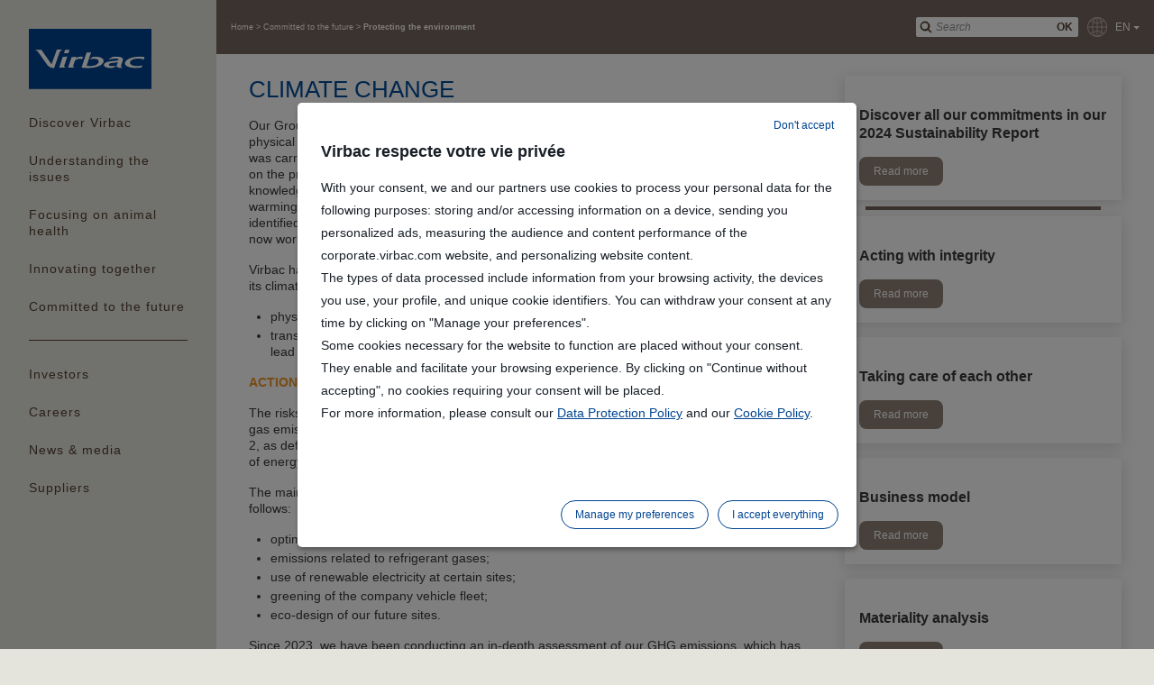

--- FILE ---
content_type: text/html;charset=UTF-8
request_url: https://corporate.virbac.com/home/committed-to-the-future/protecting-the-environment.html
body_size: 14211
content:
<!DOCTYPE html>
<html lang="en">
	<head><link rel="canonical" href="https://corporate.virbac.com/home/committed-to-the-future/protecting-the-environment.html" /><link rel="alternate" hreflang="en" href="https://corporate.virbac.com/home/committed-to-the-future/protecting-the-environment.html" />
<link rel="alternate" hreflang="fr" href="https://corporate.virbac.com/fr/home/committed-to-the-future/protecting-the-environment.html" />
		<meta charset="utf-8" />
<meta http-equiv="Content-Type" content="text/html; charset=utf-8" />
<meta name="viewport" content="width=device-width, initial-scale=1, minimum-scale=1, maximum-scale=1, user-scalable=0, minimal-ui"/>

<link rel="shortcut icon" type="image/x-icon" href="/modules/virbac-static-resources-module/img/template/favicon.ico" />
<link rel="icon" href="/modules/virbac-static-resources-module/img/template/favicon.ico" />

<link rel="stylesheet" type="text/css" href="/modules/virbac-static-resources-module/css/gen/all.css?t=20200707" media="all" />
<link rel="stylesheet" type="text/css" href="/modules/virbac-static-resources-module/css/gen/print.css" media="print" />
<script type="text/javascript" src="/modules/virbac-static-resources-module/javascript/framework/jquery-3.2.1.min.js"></script>
<script type="text/javascript" src="/modules/virbac-static-resources-module/javascript/framework/jquery-ui.min.js"></script>

<script type="text/javascript" src="/modules/virbac-static-resources-module/javascript/init.js"></script><meta name="google-site-verification" content="IQ2PEbn47eecvmCooNS6ou58i5UsumLwW4F_DzO3Ga4" />
<title>Protecting the environment</title>
<meta property="og:title" content="Protecting the environment" />

<meta property="og:url" content="https://corporate.virbac.com/home/committed-to-the-future/protecting-the-environment.html" />

<meta name="description" content="Founded in 1968 by a French veterinarian, Virbac is an independent pharmaceutical company exclusively dedicated to animal health." /><script type="text/javascript">var tCPrivacyTagManager = "gtm";</script>
				<script type="text/javascript" src="https://cdn.trustcommander.net/privacy/6408/privacy_v2_51.js"></script>
				<script type="text/javascript">
					window.caReady = window.caReady || []; 
					window.cact = function() { window.caReady.push(arguments); };
				</script><script type="text/javascript" src="/files/live/sites/virbac-corporate/files/themes/corporate/raphael.min.js"></script>
			<link rel="stylesheet" href="/files/live/sites/virbac-corporate/files/themes/corporate/corporate.css" />
<script type="application/json" id="jahia-data-ctx">{"contextPath":"","lang":"en","uilang":"en","siteUuid":"6f09acf2-3c90-46f9-b79c-a5bc81fa1ce2","wcag":true,"ckeCfg":""}</script>
<script type="application/json" id="jahia-data-ck">{"path":"/modules/ckeditor/javascript/","lng":"en_US"}</script>
<link rel="alternate" hreflang="fr" href="/fr/home/committed-to-the-future/protecting-the-environment.html" />
	                    
<!-- Open Graph data -->
	<meta property="og:image"            content="https://corporate.virbac.com/files/live/sites/virbac-corporate/files/contributed/5-Committing-to-the-future/DPEF2024/Page Environnement/Bandeau_preserver-environnement-DPEF_1680x300.jpg">
	<meta property="og:image:secure_url" content="https://corporate.virbac.com/files/live/sites/virbac-corporate/files/contributed/5-Committing-to-the-future/DPEF2024/Page Environnement/Bandeau_preserver-environnement-DPEF_1680x300.jpg">
	<meta property="og:image:type"       content="image/jpeg">
	<meta property="og:image:width"      content="1680">
	<meta property="og:image:height"     content="300">
	<meta property="og:image:alt" 		 content="Protecting the environment" />
	 
 <!-- Schema.org markup for Google+ -->
 	<meta itemprop="image" content="https://corporate.virbac.com/files/live/sites/virbac-corporate/files/contributed/5-Committing-to-the-future/DPEF2024/Page Environnement/Bandeau_preserver-environnement-DPEF_1680x300.jpg" /> 

 <!-- Twitter Card data -->
	 <meta name="twitter:card" content="summary_large_image" />
	 <meta name="twitter:image" content="https://corporate.virbac.com/files/live/sites/virbac-corporate/files/contributed/5-Committing-to-the-future/DPEF2024/Page Environnement/Bandeau_preserver-environnement-DPEF_1680x300.jpg" />

<!-- Open Graph data -->
 	<meta property="og:type" content="article" />


</head>
	
	<body class=" no-js ">
		
		<!-- Google Tag Manager --> 
				<script type="text/tc_privacy" data-category="2">
				(function(w,d,s,l,i){w[l]=w[l]||[];w[l].push({'gtm.start': 
				new Date().getTime(),event:'gtm.js'});var f=d.getElementsByTagName(s)[0], 
				j=d.createElement(s),dl=l!='dataLayer'?'&l='+l:'';j.async=true;j.src= 
				'//www.googletagmanager.com/gtm.js?id='+i+dl;f.parentNode.insertBefore(j,f); 
				})(window,document,'script','dataLayer','GTM-TVH2QHL');
				</script> 
				<!-- End Google Tag Manager --><a id="Top"></a> 
				<script type="text/javascript">
					//<![CDATA[
					setBodyClass();
					loading(true);
					//]]>
				</script>
				<div class="zo-page">
					<div class="zo-navigation">
						<a href="#PanelNavigation" class="tp-open-navigation js-panel-open-close"><span></span></a>
<div class="tp-logo"><a href="https://corporate.virbac.com"><img class="lazyload" data-src="/modules/virbac-static-resources-module/img/template/logo-virbac.svg" width="136" height="66" alt="Go to home page"/></a></div>
<nav class="tp-navigation js-panel-content" id="PanelNavigation">
		<ul>
			<li>
	
	<a href="#PanelNav0-1" class="js-panel-open">
		Discover Virbac</a>
	
	<div id="PanelNav0-1" class="tp-navigation-panel sp-large js-panel-content"><a href="#PanelNav0-1" class="tp-panel-close js-panel-close"></a>	
		<a href="#PanelNav0-1" class="tp-panel-title-close js-panel-close">Discover Virbac</a><div class="tp-panel-title">Discover Virbac</div>
		<ul class="tp-picture-links">
			<li>
	
	<a href="/home/discover-virbac/about-virbac.html" class="">
		<img class="lazyload" data-src="/files/live/sites/virbac-corporate/files/contributed/1-Learning about Virbac/Refonte About/Découvrir Virbac-300x180.jpg" alt="About Virbac" title="About Virbac"  width="190" height="140"/><span>About Virbac</span>
			</a>
	
	<div id="PanelNav1-1-1" class="tp-navigation-panel  js-panel-content"><a href="#PanelNav1-1-1" class="tp-panel-close js-panel-close"></a>	
		<a href="#PanelNav1-1-1" class="tp-panel-title-close js-panel-close">About Virbac</a><div class="tp-panel-title">About Virbac</div>
		<ul class="tp-text-links">
			</ul>
		</div>
</li><li>
	
	<a href="/home/discover-virbac/our-purpose.html" class="">
		<img class="lazyload" data-src="/files/live/sites/virbac-corporate/files/contributed/1-Learning about Virbac/Raison Etre/300x180.jpg" alt="Our purpose" title="Our purpose"  width="190" height="140"/><span>Our purpose</span>
			</a>
	
	<div id="PanelNav1-1-2" class="tp-navigation-panel  js-panel-content"><a href="#PanelNav1-1-2" class="tp-panel-close js-panel-close"></a>	
		<a href="#PanelNav1-1-2" class="tp-panel-title-close js-panel-close">Our purpose</a><div class="tp-panel-title">Our purpose</div>
		<ul class="tp-text-links">
			</ul>
		</div>
</li><li>
	
	<a href="/home/discover-virbac/virbac-foundation.html" class="">
		<img class="lazyload" data-src="/files/live/sites/virbac-corporate/files/contributed/5-Committing-to-the-future/Foundation/Refonte 24/Vignette_menu_fondation.jpg" alt="Virbac Foundation" title="Virbac Foundation"  width="190" height="140"/><span>Virbac Foundation</span>
			</a>
	
	<div id="PanelNav1-1-3" class="tp-navigation-panel  js-panel-content"><a href="#PanelNav1-1-3" class="tp-panel-close js-panel-close"></a>	
		<a href="#PanelNav1-1-3" class="tp-panel-title-close js-panel-close">Virbac Foundation</a><div class="tp-panel-title">Virbac Foundation</div>
		<ul class="tp-text-links">
			</ul>
		</div>
</li><li>
	
	<a href="/home/discover-virbac/values-1.html" class="">
		<img class="lazyload" data-src="/files/live/sites/virbac-corporate/files/contributed/1-Learning about Virbac/Values/Bandeau_Valeurs_300x180.jpg" alt="Our values" title="Our values"  width="190" height="140"/><span>Our values</span>
			</a>
	
	<div id="PanelNav1-1-4" class="tp-navigation-panel  js-panel-content"><a href="#PanelNav1-1-4" class="tp-panel-close js-panel-close"></a>	
		<a href="#PanelNav1-1-4" class="tp-panel-title-close js-panel-close">Our values</a><div class="tp-panel-title">Our values</div>
		<ul class="tp-text-links">
			</ul>
		</div>
</li><li>
	
	<a href="/home/discover-virbac/governance.html" class="">
		<img class="lazyload" data-src="/files/live/sites/virbac-corporate/files/contributed/1-Learning about Virbac/Governance/gouvernance_300x180.jpg" alt="Governance" title="Governance"  width="190" height="140"/><span>Governance</span>
			</a>
	
	<div id="PanelNav1-1-5" class="tp-navigation-panel  js-panel-content"><a href="#PanelNav1-1-5" class="tp-panel-close js-panel-close"></a>	
		<a href="#PanelNav1-1-5" class="tp-panel-title-close js-panel-close">Governance</a><div class="tp-panel-title">Governance</div>
		<ul class="tp-text-links">
			</ul>
		</div>
</li><li>
	
	<a href="/home/discover-virbac/history.html" class="">
		<img class="lazyload" data-src="/files/live/sites/virbac-corporate/files/contributed/1-Learning about Virbac/History/Salle d'etiquettage-300x180.jpg" alt="History" title="History"  width="190" height="140"/><span>History</span>
			</a>
	
	<div id="PanelNav1-1-6" class="tp-navigation-panel  js-panel-content"><a href="#PanelNav1-1-6" class="tp-panel-close js-panel-close"></a>	
		<a href="#PanelNav1-1-6" class="tp-panel-title-close js-panel-close">History</a><div class="tp-panel-title">History</div>
		<ul class="tp-text-links">
			</ul>
		</div>
</li><li>
	
	<a href="/home/discover-virbac/founder.html" class="">
		<img class="lazyload" data-src="/files/live/sites/virbac-corporate/files/contributed/1-Learning about Virbac/Founder/fondateur-card-300x180.png" alt="Founder" title="Founder"  width="190" height="140"/><span>Founder</span>
			</a>
	
	<div id="PanelNav1-1-7" class="tp-navigation-panel  js-panel-content"><a href="#PanelNav1-1-7" class="tp-panel-close js-panel-close"></a>	
		<a href="#PanelNav1-1-7" class="tp-panel-title-close js-panel-close">Founder</a><div class="tp-panel-title">Founder</div>
		<ul class="tp-text-links">
			</ul>
		</div>
</li><li>
	
	<a href="/home/discover-virbac/ethics-compliance.html" class="">
		<img class="lazyload" data-src="/files/live/sites/virbac-corporate/files/contributed/1-Learning about Virbac/Ethique/2024/Ethique_menu-300x180.jpg" alt="Ethics & compliance" title="Ethics & compliance"  width="190" height="140"/><span>Ethics & compliance</span>
			</a>
	
	<div id="PanelNav1-1-8" class="tp-navigation-panel  js-panel-content"><a href="#PanelNav1-1-8" class="tp-panel-close js-panel-close"></a>	
		<a href="#PanelNav1-1-8" class="tp-panel-title-close js-panel-close">Ethics & compliance</a><div class="tp-panel-title">Ethics & compliance</div>
		<ul class="tp-text-links">
			</ul>
		</div>
</li><li>
	
	<a href="/home/discover-virbac/virbac-worldwide.html" class="">
		<img class="lazyload" data-src="/files/live/sites/virbac-corporate/files/contributed/1-Learning about Virbac/Virbac_dans_le_monde_thumbs_300x180.jpg" alt="Virbac worldwide" title="Virbac worldwide"  width="190" height="140"/><span>Virbac worldwide</span>
			</a>
	
	<div id="PanelNav1-1-9" class="tp-navigation-panel  js-panel-content"><a href="#PanelNav1-1-9" class="tp-panel-close js-panel-close"></a>	
		<a href="#PanelNav1-1-9" class="tp-panel-title-close js-panel-close">Virbac worldwide</a><div class="tp-panel-title">Virbac worldwide</div>
		<ul class="tp-text-links">
			</ul>
		</div>
</li></ul>
		</div>
</li><li>
	
	<a href="#PanelNav0-2" class="js-panel-open">
		Understanding the issues</a>
	
	<div id="PanelNav0-2" class="tp-navigation-panel  js-panel-content"><a href="#PanelNav0-2" class="tp-panel-close js-panel-close"></a>	
		<a href="#PanelNav0-2" class="tp-panel-title-close js-panel-close">Understanding the issues</a><div class="tp-panel-title">Understanding the issues</div>
		<ul class="tp-picture-links">
			<li>
	
	<a href="/home/understanding-the-issues/protecting-life.html" class="">
		<img class="lazyload" data-src="/files/live/sites/virbac-corporate/files/contributed/2-Understanding/Protéger le vivant-230x100.jpg" alt="Protecting life" title="Protecting life"  width="190" height="140"/><span>Protecting life</span>
			</a>
	
	<div id="PanelNav1-2-1" class="tp-navigation-panel  js-panel-content"><a href="#PanelNav1-2-1" class="tp-panel-close js-panel-close"></a>	
		<a href="#PanelNav1-2-1" class="tp-panel-title-close js-panel-close">Protecting life</a><div class="tp-panel-title">Protecting life</div>
		<ul class="tp-text-links">
			</ul>
		</div>
</li><li>
	
	<a href="/home/understanding-the-issues/ensuring-animal-welfare.html" class="">
		<img class="lazyload" data-src="/files/live/sites/virbac-corporate/files/contributed/2-Understanding/Sheep_230.jpg" alt="Ensuring animal welfare" title="Ensuring animal welfare"  width="190" height="140"/><span>Ensuring animal welfare</span>
			</a>
	
	<div id="PanelNav1-2-2" class="tp-navigation-panel  js-panel-content"><a href="#PanelNav1-2-2" class="tp-panel-close js-panel-close"></a>	
		<a href="#PanelNav1-2-2" class="tp-panel-title-close js-panel-close">Ensuring animal welfare</a><div class="tp-panel-title">Ensuring animal welfare</div>
		<ul class="tp-text-links">
			</ul>
		</div>
</li><li>
	
	<a href="/home/understanding-the-issues/preserving-the-human-animal-bond.html" class="">
		<img class="lazyload" data-src="/files/live/sites/virbac-corporate/files/contributed/2-Understanding/Préserver lien homme animal-230x100.jpg" alt="Preserving the human-animal bond" title="Preserving the human-animal bond"  width="190" height="140"/><span>Preserving the human-animal bond</span>
			</a>
	
	<div id="PanelNav1-2-3" class="tp-navigation-panel  js-panel-content"><a href="#PanelNav1-2-3" class="tp-panel-close js-panel-close"></a>	
		<a href="#PanelNav1-2-3" class="tp-panel-title-close js-panel-close">Preserving the human-animal bond</a><div class="tp-panel-title">Preserving the human-animal bond</div>
		<ul class="tp-text-links">
			</ul>
		</div>
</li><li>
	
	<a href="/home/understanding-the-issues/supporting-sustainable-farming.html" class="">
		<img class="lazyload" data-src="/files/live/sites/virbac-corporate/files/contributed/2-Understanding/_GJI8950.jpg" alt="Supporting sustainable farming" title="Supporting sustainable farming"  width="190" height="140"/><span>Supporting sustainable farming</span>
			</a>
	
	<div id="PanelNav1-2-4" class="tp-navigation-panel  js-panel-content"><a href="#PanelNav1-2-4" class="tp-panel-close js-panel-close"></a>	
		<a href="#PanelNav1-2-4" class="tp-panel-title-close js-panel-close">Supporting sustainable farming</a><div class="tp-panel-title">Supporting sustainable farming</div>
		<ul class="tp-text-links">
			</ul>
		</div>
</li></ul>
		</div>
</li><li>
	
	<a href="#PanelNav0-3" class="js-panel-open">
		Focusing on animal health</a>
	
	<div id="PanelNav0-3" class="tp-navigation-panel  js-panel-content"><a href="#PanelNav0-3" class="tp-panel-close js-panel-close"></a>	
		<a href="#PanelNav0-3" class="tp-panel-title-close js-panel-close">Focusing on animal health</a><div class="tp-panel-title">Focusing on animal health</div>
		<ul class="tp-picture-links">
			<li>
	
	<a href="#PanelNav1-3-1" class="js-panel-open">
		<img class="lazyload" data-src="/files/live/sites/virbac-corporate/files/contributed/3-Focusing/Améliorer la santé des animaux d'élevage-230x100.jpg" alt="Farm animals" title="Farm animals"  width="190" height="140"/><span>Farm animals</span>
			</a>
	
	<div id="PanelNav1-3-1" class="tp-navigation-panel  js-panel-content"><a href="#PanelNav1-3-1" class="tp-panel-close js-panel-close"></a>	
		<a href="#PanelNav1-3-1" class="tp-panel-title-close js-panel-close">Farm animals</a><div class="tp-panel-title">Farm animals</div>
		<ul class="tp-text-links">
			<li>
	
	<a href="/home/focusing-on-animal-health/food-producing-animals/cattle.html" class="">
		Cattle</a>
	
	<div id="PanelNav2-3-1-1" class="tp-navigation-panel  js-panel-content"><a href="#PanelNav2-3-1-1" class="tp-panel-close js-panel-close"></a>	
		<a href="#PanelNav2-3-1-1" class="tp-panel-title-close js-panel-close">Cattle</a><div class="tp-panel-title">Cattle</div>
		<ul class="tp-text-links">
			</ul>
		</div>
</li><li>
	
	<a href="/home/focusing-on-animal-health/food-producing-animals/aquaculture.html" class="">
		Aquaculture</a>
	
	<div id="PanelNav2-3-1-2" class="tp-navigation-panel  js-panel-content"><a href="#PanelNav2-3-1-2" class="tp-panel-close js-panel-close"></a>	
		<a href="#PanelNav2-3-1-2" class="tp-panel-title-close js-panel-close">Aquaculture</a><div class="tp-panel-title">Aquaculture</div>
		<ul class="tp-text-links">
			</ul>
		</div>
</li><li>
	
	<a href="/home/focusing-on-animal-health/food-producing-animals/swine.html" class="">
		Swine</a>
	
	<div id="PanelNav2-3-1-3" class="tp-navigation-panel  js-panel-content"><a href="#PanelNav2-3-1-3" class="tp-panel-close js-panel-close"></a>	
		<a href="#PanelNav2-3-1-3" class="tp-panel-title-close js-panel-close">Swine</a><div class="tp-panel-title">Swine</div>
		<ul class="tp-text-links">
			</ul>
		</div>
</li></ul>
		<p><a href="/home/focusing-on-animal-health/food-producing-animals.html" class="tp-button sp-action">Farm animals</a></p>
		</div>
</li><li>
	
	<a href="#PanelNav1-3-2" class="js-panel-open">
		<img class="lazyload" data-src="/files/live/sites/virbac-corporate/files/contributed/3-Focusing/CA/CA 24/Prendre soin des animaux de compagnie-230x100.jpg" alt="Companion animals" title="Companion animals"  width="190" height="140"/><span>Companion animals</span>
			</a>
	
	<div id="PanelNav1-3-2" class="tp-navigation-panel  js-panel-content"><a href="#PanelNav1-3-2" class="tp-panel-close js-panel-close"></a>	
		<a href="#PanelNav1-3-2" class="tp-panel-title-close js-panel-close">Companion animals</a><div class="tp-panel-title">Companion animals</div>
		<ul class="tp-text-links">
			<li>
	
	<a href="/home/focusing-on-animal-health/companion-animals/cats-and-dogs-nutrition.html" class="">
		Cats and dogs nutrition</a>
	
	<div id="PanelNav2-3-2-1" class="tp-navigation-panel  js-panel-content"><a href="#PanelNav2-3-2-1" class="tp-panel-close js-panel-close"></a>	
		<a href="#PanelNav2-3-2-1" class="tp-panel-title-close js-panel-close">Cats and dogs nutrition</a><div class="tp-panel-title">Cats and dogs nutrition</div>
		<ul class="tp-text-links">
			</ul>
		</div>
</li><li>
	
	<a href="/home/focusing-on-animal-health/companion-animals/pet-neutering.html" class="">
		Pet neutering</a>
	
	<div id="PanelNav2-3-2-2" class="tp-navigation-panel  js-panel-content"><a href="#PanelNav2-3-2-2" class="tp-panel-close js-panel-close"></a>	
		<a href="#PanelNav2-3-2-2" class="tp-panel-title-close js-panel-close">Pet neutering</a><div class="tp-panel-title">Pet neutering</div>
		<ul class="tp-text-links">
			</ul>
		</div>
</li><li>
	
	<a href="/home/focusing-on-animal-health/companion-animals/everyday-care.html" class="">
		Everyday Care</a>
	
	<div id="PanelNav2-3-2-3" class="tp-navigation-panel  js-panel-content"><a href="#PanelNav2-3-2-3" class="tp-panel-close js-panel-close"></a>	
		<a href="#PanelNav2-3-2-3" class="tp-panel-title-close js-panel-close">Everyday Care</a><div class="tp-panel-title">Everyday Care</div>
		<ul class="tp-text-links">
			</ul>
		</div>
</li></ul>
		<p><a href="/home/focusing-on-animal-health/companion-animals.html" class="tp-button sp-action">Companion animals</a></p>
		</div>
</li><li>
	
	<a href="#PanelNav1-3-3" class="js-panel-open">
		<img class="lazyload" data-src="/files/live/sites/virbac-corporate/files/contributed/3-Focusing/SOLUTION/Solution test/Banners/solutionsante-1-230x100.jpg" alt="Our health solutions" title="Our health solutions"  width="190" height="140"/><span>Our health solutions</span>
			</a>
	
	<div id="PanelNav1-3-3" class="tp-navigation-panel  js-panel-content"><a href="#PanelNav1-3-3" class="tp-panel-close js-panel-close"></a>	
		<a href="#PanelNav1-3-3" class="tp-panel-title-close js-panel-close">Our health solutions</a><div class="tp-panel-title">Our health solutions</div>
		<ul class="tp-text-links">
			<li>
	
	<a href="/home/focusing-on-animal-health/health-solutions/cats-and-dogs-nutrition.html" class="">
		Cats and dogs nutrition</a>
	
	<div id="PanelNav2-3-3-1" class="tp-navigation-panel  js-panel-content"><a href="#PanelNav2-3-3-1" class="tp-panel-close js-panel-close"></a>	
		<a href="#PanelNav2-3-3-1" class="tp-panel-title-close js-panel-close">Cats and dogs nutrition</a><div class="tp-panel-title">Cats and dogs nutrition</div>
		<ul class="tp-text-links">
			</ul>
		</div>
</li><li>
	
	<a href="/home/focusing-on-animal-health/health-solutions/pet-neutering.html" class="">
		Pet neutering</a>
	
	<div id="PanelNav2-3-3-2" class="tp-navigation-panel  js-panel-content"><a href="#PanelNav2-3-3-2" class="tp-panel-close js-panel-close"></a>	
		<a href="#PanelNav2-3-3-2" class="tp-panel-title-close js-panel-close">Pet neutering</a><div class="tp-panel-title">Pet neutering</div>
		<ul class="tp-text-links">
			</ul>
		</div>
</li><li>
	
	<a href="/home/focusing-on-animal-health/health-solutions/everyday-care.html" class="">
		Everyday Care</a>
	
	<div id="PanelNav2-3-3-3" class="tp-navigation-panel  js-panel-content"><a href="#PanelNav2-3-3-3" class="tp-panel-close js-panel-close"></a>	
		<a href="#PanelNav2-3-3-3" class="tp-panel-title-close js-panel-close">Everyday Care</a><div class="tp-panel-title">Everyday Care</div>
		<ul class="tp-text-links">
			</ul>
		</div>
</li><li>
	
	<a href="/home/focusing-on-animal-health/health-solutions/dermatology.html" class="">
		Dermatology</a>
	
	<div id="PanelNav2-3-3-4" class="tp-navigation-panel  js-panel-content"><a href="#PanelNav2-3-3-4" class="tp-panel-close js-panel-close"></a>	
		<a href="#PanelNav2-3-3-4" class="tp-panel-title-close js-panel-close">Dermatology</a><div class="tp-panel-title">Dermatology</div>
		<ul class="tp-text-links">
			</ul>
		</div>
</li><li>
	
	<a href="/home/focusing-on-animal-health/health-solutions/vaccin.html" class="">
		Vaccines</a>
	
	<div id="PanelNav2-3-3-5" class="tp-navigation-panel  js-panel-content"><a href="#PanelNav2-3-3-5" class="tp-panel-close js-panel-close"></a>	
		<a href="#PanelNav2-3-3-5" class="tp-panel-title-close js-panel-close">Vaccines</a><div class="tp-panel-title">Vaccines</div>
		<ul class="tp-text-links">
			</ul>
		</div>
</li><li>
	
	<a href="/home/focusing-on-animal-health/health-solutions/diagnostic.html" class="">
		Diagnostic</a>
	
	<div id="PanelNav2-3-3-6" class="tp-navigation-panel  js-panel-content"><a href="#PanelNav2-3-3-6" class="tp-panel-close js-panel-close"></a>	
		<a href="#PanelNav2-3-3-6" class="tp-panel-title-close js-panel-close">Diagnostic</a><div class="tp-panel-title">Diagnostic</div>
		<ul class="tp-text-links">
			</ul>
		</div>
</li><li>
	
	<a href="/home/focusing-on-animal-health/health-solutions/parasiticides.html" class="">
		Parasiticides</a>
	
	<div id="PanelNav2-3-3-7" class="tp-navigation-panel  js-panel-content"><a href="#PanelNav2-3-3-7" class="tp-panel-close js-panel-close"></a>	
		<a href="#PanelNav2-3-3-7" class="tp-panel-title-close js-panel-close">Parasiticides</a><div class="tp-panel-title">Parasiticides</div>
		<ul class="tp-text-links">
			</ul>
		</div>
</li><li>
	
	<a href="/home/focusing-on-animal-health/health-solutions/antibiotics.html" class="">
		Antibiotics</a>
	
	<div id="PanelNav2-3-3-8" class="tp-navigation-panel  js-panel-content"><a href="#PanelNav2-3-3-8" class="tp-panel-close js-panel-close"></a>	
		<a href="#PanelNav2-3-3-8" class="tp-panel-title-close js-panel-close">Antibiotics</a><div class="tp-panel-title">Antibiotics</div>
		<ul class="tp-text-links">
			</ul>
		</div>
</li></ul>
		<p><a href="/home/focusing-on-animal-health/health-solutions.html" class="tp-button sp-action">All our health solutions</a></p>
		</div>
</li></ul>
		</div>
</li><li>
	
	<a href="#PanelNav0-4" class="js-panel-open">
		Innovating together</a>
	
	<div id="PanelNav0-4" class="tp-navigation-panel  js-panel-content"><a href="#PanelNav0-4" class="tp-panel-close js-panel-close"></a>	
		<a href="#PanelNav0-4" class="tp-panel-title-close js-panel-close">Innovating together</a><div class="tp-panel-title">Innovating together</div>
		<ul class="tp-picture-links">
			<li>
	
	<a href="/home/innovating-together/a-specific-innovation-model.html" class="">
		<img class="lazyload" data-src="/files/live/sites/virbac-corporate/files/contributed/4-Innovation/2024/Modele innovation/Un-modèle-d'innovation-spécifique.jpg" alt="Our innovation model" title="Our innovation model"  width="190" height="140"/><span>Our innovation model</span>
			</a>
	
	<div id="PanelNav1-4-1" class="tp-navigation-panel  js-panel-content"><a href="#PanelNav1-4-1" class="tp-panel-close js-panel-close"></a>	
		<a href="#PanelNav1-4-1" class="tp-panel-title-close js-panel-close">Our innovation model</a><div class="tp-panel-title">Our innovation model</div>
		<ul class="tp-text-links">
			</ul>
		</div>
</li><li>
	
	<a href="/home/innovating-together/a-glocal-approach.html" class="">
		<img class="lazyload" data-src="/files/live/sites/virbac-corporate/files/contributed/4-Innovation/2024/Approche glocale/Visuel_VAT_230x100px.jpg" alt="An international R&D network" title="An international R&D network"  width="190" height="140"/><span>An international R&D network</span>
			</a>
	
	<div id="PanelNav1-4-2" class="tp-navigation-panel  js-panel-content"><a href="#PanelNav1-4-2" class="tp-panel-close js-panel-close"></a>	
		<a href="#PanelNav1-4-2" class="tp-panel-title-close js-panel-close">An international R&D network</a><div class="tp-panel-title">An international R&D network</div>
		<ul class="tp-text-links">
			</ul>
		</div>
</li><li>
	
	<a href="/home/innovating-together/key-innovations.html" class="">
		<img class="lazyload" data-src="/files/live/sites/virbac-corporate/files/contributed/4-Innovation/2024/Key innovations/Innovation cles-300x180.jpg" alt="Our key innovations" title="Our key innovations"  width="190" height="140"/><span>Our key innovations</span>
			</a>
	
	<div id="PanelNav1-4-3" class="tp-navigation-panel  js-panel-content"><a href="#PanelNav1-4-3" class="tp-panel-close js-panel-close"></a>	
		<a href="#PanelNav1-4-3" class="tp-panel-title-close js-panel-close">Our key innovations</a><div class="tp-panel-title">Our key innovations</div>
		<ul class="tp-text-links">
			</ul>
		</div>
</li></ul>
		</div>
</li><li>
	
	<a href="/home/committed-to-the-future.html" class="">
		Committed to the future</a>
	
	<div id="PanelNav0-5" class="tp-navigation-panel  js-panel-content"><a href="#PanelNav0-5" class="tp-panel-close js-panel-close"></a>	
		<a href="#PanelNav0-5" class="tp-panel-title-close js-panel-close">Committed to the future</a><div class="tp-panel-title">Committed to the future</div>
		<ul class="tp-text-links">
			</ul>
		</div>
</li></ul><ul><li>
	
	<a href="#PanelNav0-6" class="js-panel-open">
		Investors</a>
	
	<div id="PanelNav0-6" class="tp-navigation-panel  js-panel-content"><a href="#PanelNav0-6" class="tp-panel-close js-panel-close"></a>	
		<a href="#PanelNav0-6" class="tp-panel-title-close js-panel-close">Investors</a><div class="tp-panel-title">Investors</div>
		<ul class="tp-text-links">
			<li>
	
	<a href="/home/investors/public-releases.html" class="">
		Public releases</a>
	
	<div id="PanelNav1-6-1" class="tp-navigation-panel  js-panel-content"><a href="#PanelNav1-6-1" class="tp-panel-close js-panel-close"></a>	
		<a href="#PanelNav1-6-1" class="tp-panel-title-close js-panel-close">Public releases</a><div class="tp-panel-title">Public releases</div>
		<ul class="tp-text-links">
			</ul>
		</div>
</li><li>
	
	<a href="/home/investors/financial-reports.html" class="">
		Financial reports</a>
	
	<div id="PanelNav1-6-2" class="tp-navigation-panel  js-panel-content"><a href="#PanelNav1-6-2" class="tp-panel-close js-panel-close"></a>	
		<a href="#PanelNav1-6-2" class="tp-panel-title-close js-panel-close">Financial reports</a><div class="tp-panel-title">Financial reports</div>
		<ul class="tp-text-links">
			</ul>
		</div>
</li><li>
	
	<a href="/home/investors/analysts-investors-presentations.html" class="">
		Analysts & investors presentations</a>
	
	<div id="PanelNav1-6-3" class="tp-navigation-panel  js-panel-content"><a href="#PanelNav1-6-3" class="tp-panel-close js-panel-close"></a>	
		<a href="#PanelNav1-6-3" class="tp-panel-title-close js-panel-close">Analysts & investors presentations</a><div class="tp-panel-title">Analysts & investors presentations</div>
		<ul class="tp-text-links">
			</ul>
		</div>
</li><li>
	
	<a href="/home/investors/shareholders-area.html" class="">
		Shareholders' area</a>
	
	<div id="PanelNav1-6-4" class="tp-navigation-panel  js-panel-content"><a href="#PanelNav1-6-4" class="tp-panel-close js-panel-close"></a>	
		<a href="#PanelNav1-6-4" class="tp-panel-title-close js-panel-close">Shareholders' area</a><div class="tp-panel-title">Shareholders' area</div>
		<ul class="tp-text-links">
			</ul>
		</div>
</li><li>
	
	<a href="/home/investors/financial-calendar.html" class="">
		Financial calendar</a>
	
	<div id="PanelNav1-6-5" class="tp-navigation-panel  js-panel-content"><a href="#PanelNav1-6-5" class="tp-panel-close js-panel-close"></a>	
		<a href="#PanelNav1-6-5" class="tp-panel-title-close js-panel-close">Financial calendar</a><div class="tp-panel-title">Financial calendar</div>
		<ul class="tp-text-links">
			</ul>
		</div>
</li><li>
	
	<a href="/home/investors/other-regulated-information.html" class="">
		Other regulated information</a>
	
	<div id="PanelNav1-6-6" class="tp-navigation-panel  js-panel-content"><a href="#PanelNav1-6-6" class="tp-panel-close js-panel-close"></a>	
		<a href="#PanelNav1-6-6" class="tp-panel-title-close js-panel-close">Other regulated information</a><div class="tp-panel-title">Other regulated information</div>
		<ul class="tp-text-links">
			</ul>
		</div>
</li></ul>
		<p><a href="/home/investors.html" class="tp-button sp-action">Investors</a></p>
		</div>
</li><li>
	
	<a href="/home/careers.html" class="">
		Careers</a>
	
	<div id="PanelNav0-7" class="tp-navigation-panel  js-panel-content"><a href="#PanelNav0-7" class="tp-panel-close js-panel-close"></a>	
		<a href="#PanelNav0-7" class="tp-panel-title-close js-panel-close">Careers</a><div class="tp-panel-title">Careers</div>
		<ul class="tp-text-links">
			</ul>
		</div>
</li><li>
	
	<a href="/home/news-media.html" class="">
		News & media</a>
	
	<div id="PanelNav0-8" class="tp-navigation-panel  js-panel-content"><a href="#PanelNav0-8" class="tp-panel-close js-panel-close"></a>	
		<a href="#PanelNav0-8" class="tp-panel-title-close js-panel-close">News & media</a><div class="tp-panel-title">News & media</div>
		<ul class="tp-text-links">
			</ul>
		</div>
</li><li>
	
	<a href="/home/suppliers.html" class="">
		Suppliers</a>
	
	<div id="PanelNav0-9" class="tp-navigation-panel  js-panel-content"><a href="#PanelNav0-9" class="tp-panel-close js-panel-close"></a>	
		<a href="#PanelNav0-9" class="tp-panel-title-close js-panel-close">Suppliers</a><div class="tp-panel-title">Suppliers</div>
		<ul class="tp-text-links">
			</ul>
		</div>
</li></ul>
		</nav></div>
					
					<header class="zo-header">
						<div class="zo-wrapper">
							<div class="tp-tools">
	<a href="#PanelSearch" class="tp-open-search js-panel-open-close"></a>
<div class="tp-search js-panel-content" id="PanelSearch">
	<form method="post" name="searchForm" action="/home/search-results.html" id="searchForm" >
    <input type="hidden" name="jcrMethodToCall" value="get" />
    <input type="hidden" name="src_originSiteKey" value="virbac-corporate"/>
    <input name="src_pagePath.value" id="src_pagePath_value" type="hidden"  value="/sites/virbac-corporate"/>

<input type="hidden" name="src_pagePath.includeChildren" value="true"/>
<input type="hidden" name="src_sites.values" value="virbac-corporate"/><input type="hidden" name="src_sitesForReferences.values" value="systemsite"/>
<input type="hidden" name="src_languages.values" value="en"/><input type="hidden" name="src_nodeType" value="virbacmix:searchableContent"/>
		<input type="hidden" name="src_terms[0].applyFilter" value="true"/>
	    <input type="hidden" name="src_terms[0].match" value="all_words"/>
	    <input type="hidden" name="src_terms[0].fields.siteContent" value="true"/>
	    <input type="hidden" name="src_terms[0].fields.tags" value="true"/>
	    <input type="hidden" name="searching" value="true"/>
    	<span class="tp-field-group">
    		<input id="searchTerm" name="src_terms[0].term" placeholder="Search" type="search" value=""/>
    		<button type="submit">OK</button></span>
	</form></div>&nbsp;<a href="#VirbacSitesPopin" data-fancybox="" title="Virbac worldwide" class="tp-virbac-sites"></a>
<div class="hidden">
	<div class="popin" id="VirbacSitesPopin">
		<div class="block-title"><span>Every virbac websites</span></div>
		<div class="block">
			<ul class="external-links">
				<li><a class="js-exit-link" href="https://au.virbac.com">
	<img data-src="/files/live/sites/virbac-corporate/files/contributed/1-Learning about Virbac/Tous les sites Virbac/Australie.jpg" alt="" width="21" height="16" class="lazyload flag" />Australia</a></li>
				<li><a class="js-exit-link" href="https://au.virbac.com/">
	<img data-src="/files/live/sites/virbac-corporate/files/contributed/1-Learning about Virbac/Tous les sites Virbac/Australie.jpg" alt="" width="21" height="16" class="lazyload flag" />Australia</a></li>
				<li><a class="js-exit-link" href="https://au.virbac.com/">
	<img data-src="/files/live/sites/virbac-corporate/files/contributed/1-Learning about Virbac/Tous les sites Virbac/Australie.jpg" alt="" width="21" height="16" class="lazyload flag" />Australia</a></li>
				<li><a class="js-exit-link" href="https://au.virbac.com/">
	<img data-src="/files/live/sites/virbac-corporate/files/contributed/1-Learning about Virbac/Tous les sites Virbac/Australie.jpg" alt="" width="21" height="16" class="lazyload flag" />Australia</a></li>
				<li><a class="js-exit-link" href="https://au.virbac.com/">
	<img data-src="/files/live/sites/virbac-corporate/files/contributed/1-Learning about Virbac/Tous les sites Virbac/Australie.jpg" alt="" width="21" height="16" class="lazyload flag" />Australia</a></li>
				<li><a class="js-exit-link" href="https://au.virbac.com/">
	<img data-src="/files/live/sites/virbac-corporate/files/contributed/1-Learning about Virbac/Tous les sites Virbac/Australie.jpg" alt="" width="21" height="16" class="lazyload flag" />Australia</a></li>
				<li><a class="js-exit-link" href="https://au.virbac.com/">
	<img data-src="/files/live/sites/virbac-corporate/files/contributed/1-Learning about Virbac/Tous les sites Virbac/Australie.jpg" alt="" width="21" height="16" class="lazyload flag" />Australia</a></li>
				<li><a class="js-exit-link" href="https://at.virbac.com">
	<img data-src="/files/live/sites/virbac-corporate/files/contributed/1-Learning about Virbac/Tous les sites Virbac/Autriche.jpg" alt="" width="21" height="16" class="lazyload flag" />Austria</a></li>
				<li><a class="js-exit-link" href="https://at.virbac.com/">
	<img data-src="/files/live/sites/virbac-corporate/files/contributed/1-Learning about Virbac/Tous les sites Virbac/Autriche.jpg" alt="" width="21" height="16" class="lazyload flag" />Austria</a></li>
				<li><a class="js-exit-link" href="https://at.virbac.com/">
	<img data-src="/files/live/sites/virbac-corporate/files/contributed/1-Learning about Virbac/Tous les sites Virbac/Autriche.jpg" alt="" width="21" height="16" class="lazyload flag" />Austria</a></li>
				<li><a class="js-exit-link" href="https://at.virbac.com/">
	<img data-src="/files/live/sites/virbac-corporate/files/contributed/1-Learning about Virbac/Tous les sites Virbac/Autriche.jpg" alt="" width="21" height="16" class="lazyload flag" />Austria</a></li>
				<li><a class="js-exit-link" href="https://at.virbac.com/">
	<img data-src="/files/live/sites/virbac-corporate/files/contributed/1-Learning about Virbac/Tous les sites Virbac/Autriche.jpg" alt="" width="21" height="16" class="lazyload flag" />Austria</a></li>
				<li><a class="js-exit-link" href="https://at.virbac.com/">
	<img data-src="/files/live/sites/virbac-corporate/files/contributed/1-Learning about Virbac/Tous les sites Virbac/Autriche.jpg" alt="" width="21" height="16" class="lazyload flag" />Austria</a></li>
				<li><a class="js-exit-link" href="https://at.virbac.com/">
	<img data-src="/files/live/sites/virbac-corporate/files/contributed/1-Learning about Virbac/Tous les sites Virbac/Autriche.jpg" alt="" width="21" height="16" class="lazyload flag" />Austria</a></li>
				<li><a class="js-exit-link" href="https://be.virbac.com">
	<img data-src="/files/live/sites/virbac-corporate/files/contributed/1-Learning about Virbac/Tous les sites Virbac/Belgique.jpg" alt="" width="21" height="16" class="lazyload flag" />Belgium</a></li>
				<li><a class="js-exit-link" href="https://be.virbac.com/">
	<img data-src="/files/live/sites/virbac-corporate/files/contributed/1-Learning about Virbac/Tous les sites Virbac/Belgique.jpg" alt="" width="21" height="16" class="lazyload flag" />Belgium</a></li>
				<li><a class="js-exit-link" href="https://be.virbac.com/">
	<img data-src="/files/live/sites/virbac-corporate/files/contributed/1-Learning about Virbac/Tous les sites Virbac/Belgique.jpg" alt="" width="21" height="16" class="lazyload flag" />Belgium</a></li>
				<li><a class="js-exit-link" href="https://be.virbac.com/">
	<img data-src="/files/live/sites/virbac-corporate/files/contributed/1-Learning about Virbac/Tous les sites Virbac/Belgique.jpg" alt="" width="21" height="16" class="lazyload flag" />Belgium</a></li>
				<li><a class="js-exit-link" href="https://be.virbac.com/">
	<img data-src="/files/live/sites/virbac-corporate/files/contributed/1-Learning about Virbac/Tous les sites Virbac/Belgique.jpg" alt="" width="21" height="16" class="lazyload flag" />Belgium</a></li>
				<li><a class="js-exit-link" href="https://be.virbac.com/">
	<img data-src="/files/live/sites/virbac-corporate/files/contributed/1-Learning about Virbac/Tous les sites Virbac/Belgique.jpg" alt="" width="21" height="16" class="lazyload flag" />Belgium</a></li>
				<li><a class="js-exit-link" href="https://be.virbac.com/">
	<img data-src="/files/live/sites/virbac-corporate/files/contributed/1-Learning about Virbac/Tous les sites Virbac/Belgique.jpg" alt="" width="21" height="16" class="lazyload flag" />Belgium</a></li>
				<li><a class="js-exit-link" href="https://br.virbac.com">
	<img data-src="/files/live/sites/virbac-corporate/files/contributed/1-Learning about Virbac/Tous les sites Virbac/Brésil.jpg" alt="" width="21" height="16" class="lazyload flag" />Brazil</a></li>
				<li><a class="js-exit-link" href="https://br.virbac.com/">
	<img data-src="/files/live/sites/virbac-corporate/files/contributed/1-Learning about Virbac/Tous les sites Virbac/Brésil.jpg" alt="" width="21" height="16" class="lazyload flag" />Brazil</a></li>
				<li><a class="js-exit-link" href="https://br.virbac.com/">
	<img data-src="/files/live/sites/virbac-corporate/files/contributed/1-Learning about Virbac/Tous les sites Virbac/Brésil.jpg" alt="" width="21" height="16" class="lazyload flag" />Brazil</a></li>
				<li><a class="js-exit-link" href="https://br.virbac.com/">
	<img data-src="/files/live/sites/virbac-corporate/files/contributed/1-Learning about Virbac/Tous les sites Virbac/Brésil.jpg" alt="" width="21" height="16" class="lazyload flag" />Brazil</a></li>
				<li><a class="js-exit-link" href="https://br.virbac.com/">
	<img data-src="/files/live/sites/virbac-corporate/files/contributed/1-Learning about Virbac/Tous les sites Virbac/Brésil.jpg" alt="" width="21" height="16" class="lazyload flag" />Brazil</a></li>
				<li><a class="js-exit-link" href="https://br.virbac.com/">
	<img data-src="/files/live/sites/virbac-corporate/files/contributed/1-Learning about Virbac/Tous les sites Virbac/Brésil.jpg" alt="" width="21" height="16" class="lazyload flag" />Brazil</a></li>
				<li><a class="js-exit-link" href="https://br.virbac.com/">
	<img data-src="/files/live/sites/virbac-corporate/files/contributed/1-Learning about Virbac/Tous les sites Virbac/Brésil.jpg" alt="" width="21" height="16" class="lazyload flag" />Brazil</a></li>
				<li><a class="js-exit-link" href="https://ca.virbac.com/">
	<img data-src="/files/live/sites/virbac-corporate/files/contributed/1-Learning about Virbac/Tous les sites Virbac/Canada-flag.jpg" alt="" width="21" height="16" class="lazyload flag" />Canada</a></li>
				<li><a class="js-exit-link" href="https://ca.virbac.com/">
	<img data-src="/files/live/sites/virbac-corporate/files/contributed/1-Learning about Virbac/Tous les sites Virbac/Canada-flag.jpg" alt="" width="21" height="16" class="lazyload flag" />Canada</a></li>
				<li><a class="js-exit-link" href="https://ca.virbac.com/">
	<img data-src="/files/live/sites/virbac-corporate/files/contributed/1-Learning about Virbac/Tous les sites Virbac/Canada-flag.jpg" alt="" width="21" height="16" class="lazyload flag" />Canada</a></li>
				<li><a class="js-exit-link" href="https://ca.virbac.com/">
	<img data-src="/files/live/sites/virbac-corporate/files/contributed/1-Learning about Virbac/Tous les sites Virbac/Canada-flag.jpg" alt="" width="21" height="16" class="lazyload flag" />Canada</a></li>
				<li><a class="js-exit-link" href="https://ca.virbac.com/">
	<img data-src="/files/live/sites/virbac-corporate/files/contributed/1-Learning about Virbac/Tous les sites Virbac/Canada-flag.jpg" alt="" width="21" height="16" class="lazyload flag" />Canada</a></li>
				<li><a class="js-exit-link" href="https://ca.virbac.com/">
	<img data-src="/files/live/sites/virbac-corporate/files/contributed/1-Learning about Virbac/Tous les sites Virbac/Canada-flag.jpg" alt="" width="21" height="16" class="lazyload flag" />Canada</a></li>
				<li><a class="js-exit-link" href="https://ca.virbac.com/">
	<img data-src="/files/live/sites/virbac-corporate/files/contributed/1-Learning about Virbac/Tous les sites Virbac/Canada-flag.jpg" alt="" width="21" height="16" class="lazyload flag" />Canada</a></li>
				<li><a class="js-exit-link" href="https://centrovet.virbac.com/home.html">
	<img data-src="/files/live/sites/virbac-corporate/files/contributed/1-Learning about Virbac/Tous les sites Virbac/Chile-flag.jpg" alt="" width="21" height="16" class="lazyload flag" />Chile</a></li>
				<li><a class="js-exit-link" href="https://cl.virbac.com/">
	<img data-src="/files/live/sites/virbac-corporate/files/contributed/1-Learning about Virbac/Tous les sites Virbac/Chile-flag.jpg" alt="" width="21" height="16" class="lazyload flag" />Chile</a></li>
				<li><a class="js-exit-link" href="https://cl.virbac.com/">
	<img data-src="/files/live/sites/virbac-corporate/files/contributed/1-Learning about Virbac/Tous les sites Virbac/Chile-flag.jpg" alt="" width="21" height="16" class="lazyload flag" />Chile</a></li>
				<li><a class="js-exit-link" href="https://cl.virbac.com/">
	<img data-src="/files/live/sites/virbac-corporate/files/contributed/1-Learning about Virbac/Tous les sites Virbac/Chile-flag.jpg" alt="" width="21" height="16" class="lazyload flag" />Chile</a></li>
				<li><a class="js-exit-link" href="https://cl.virbac.com/">
	<img data-src="/files/live/sites/virbac-corporate/files/contributed/1-Learning about Virbac/Tous les sites Virbac/Chile-flag.jpg" alt="" width="21" height="16" class="lazyload flag" />Chile</a></li>
				<li><a class="js-exit-link" href="https://cl.virbac.com/">
	<img data-src="/files/live/sites/virbac-corporate/files/contributed/1-Learning about Virbac/Tous les sites Virbac/Chile-flag.jpg" alt="" width="21" height="16" class="lazyload flag" />Chile</a></li>
				<li><a class="js-exit-link" href="https://cl.virbac.com/">
	<img data-src="/files/live/sites/virbac-corporate/files/contributed/1-Learning about Virbac/Tous les sites Virbac/Chile-flag.jpg" alt="" width="21" height="16" class="lazyload flag" />Chile</a></li>
				<li><a class="js-exit-link" href="https://cn.virbac.com">
	<img data-src="/files/live/sites/virbac-corporate/files/contributed/1-Learning about Virbac/Tous les sites Virbac/Chine.jpg" alt="" width="21" height="16" class="lazyload flag" />China</a></li>
				<li><a class="js-exit-link" href="https://cn.virbac.com/">
	<img data-src="/files/live/sites/virbac-corporate/files/contributed/1-Learning about Virbac/Tous les sites Virbac/Chine.jpg" alt="" width="21" height="16" class="lazyload flag" />China</a></li>
				<li><a class="js-exit-link" href="https://cn.virbac.com/">
	<img data-src="/files/live/sites/virbac-corporate/files/contributed/1-Learning about Virbac/Tous les sites Virbac/Chine.jpg" alt="" width="21" height="16" class="lazyload flag" />China</a></li>
				<li><a class="js-exit-link" href="https://cn.virbac.com/">
	<img data-src="/files/live/sites/virbac-corporate/files/contributed/1-Learning about Virbac/Tous les sites Virbac/Chine.jpg" alt="" width="21" height="16" class="lazyload flag" />China</a></li>
				<li><a class="js-exit-link" href="https://cn.virbac.com/">
	<img data-src="/files/live/sites/virbac-corporate/files/contributed/1-Learning about Virbac/Tous les sites Virbac/Chine.jpg" alt="" width="21" height="16" class="lazyload flag" />China</a></li>
				<li><a class="js-exit-link" href="https://cn.virbac.com/">
	<img data-src="/files/live/sites/virbac-corporate/files/contributed/1-Learning about Virbac/Tous les sites Virbac/Chine.jpg" alt="" width="21" height="16" class="lazyload flag" />China</a></li>
				<li><a class="js-exit-link" href="https://cn.virbac.com/">
	<img data-src="/files/live/sites/virbac-corporate/files/contributed/1-Learning about Virbac/Tous les sites Virbac/Chine.jpg" alt="" width="21" height="16" class="lazyload flag" />China</a></li>
				<li><a class="js-exit-link" href="https://co.virbac.com">
	<img data-src="/files/live/sites/virbac-corporate/files/contributed/1-Learning about Virbac/Tous les sites Virbac/Colombie.jpg" alt="" width="21" height="16" class="lazyload flag" />Colombia</a></li>
				<li><a class="js-exit-link" href="https://co.virbac.com/">
	<img data-src="/files/live/sites/virbac-corporate/files/contributed/1-Learning about Virbac/Tous les sites Virbac/Colombie.jpg" alt="" width="21" height="16" class="lazyload flag" />Colombia</a></li>
				<li><a class="js-exit-link" href="https://co.virbac.com/">
	<img data-src="/files/live/sites/virbac-corporate/files/contributed/1-Learning about Virbac/Tous les sites Virbac/Colombie.jpg" alt="" width="21" height="16" class="lazyload flag" />Colombia</a></li>
				<li><a class="js-exit-link" href="https://co.virbac.com/">
	<img data-src="/files/live/sites/virbac-corporate/files/contributed/1-Learning about Virbac/Tous les sites Virbac/Colombie.jpg" alt="" width="21" height="16" class="lazyload flag" />Colombia</a></li>
				<li><a class="js-exit-link" href="https://co.virbac.com/">
	<img data-src="/files/live/sites/virbac-corporate/files/contributed/1-Learning about Virbac/Tous les sites Virbac/Colombie.jpg" alt="" width="21" height="16" class="lazyload flag" />Colombia</a></li>
				<li><a class="js-exit-link" href="https://co.virbac.com/">
	<img data-src="/files/live/sites/virbac-corporate/files/contributed/1-Learning about Virbac/Tous les sites Virbac/Colombie.jpg" alt="" width="21" height="16" class="lazyload flag" />Colombia</a></li>
				<li><a class="js-exit-link" href="https://co.virbac.com/">
	<img data-src="/files/live/sites/virbac-corporate/files/contributed/1-Learning about Virbac/Tous les sites Virbac/Colombie.jpg" alt="" width="21" height="16" class="lazyload flag" />Colombia</a></li>
				<li><a class="js-exit-link" href="https://cr.virbac.com">
	<img data-src="/files/live/sites/virbac-corporate/files/contributed/1-Learning about Virbac/Tous les sites Virbac/Costa-Rica.jpg" alt="" width="21" height="16" class="lazyload flag" />Costa Rica</a></li>
				<li><a class="js-exit-link" href="https://cr.virbac.com/">
	<img data-src="/files/live/sites/virbac-corporate/files/contributed/1-Learning about Virbac/Tous les sites Virbac/Costa-Rica.jpg" alt="" width="21" height="16" class="lazyload flag" />Costa Rica</a></li>
				<li><a class="js-exit-link" href="https://cr.virbac.com/">
	<img data-src="/files/live/sites/virbac-corporate/files/contributed/1-Learning about Virbac/Tous les sites Virbac/Costa-Rica.jpg" alt="" width="21" height="16" class="lazyload flag" />Costa Rica</a></li>
				<li><a class="js-exit-link" href="https://cr.virbac.com/">
	<img data-src="/files/live/sites/virbac-corporate/files/contributed/1-Learning about Virbac/Tous les sites Virbac/Costa-Rica.jpg" alt="" width="21" height="16" class="lazyload flag" />Costa Rica</a></li>
				<li><a class="js-exit-link" href="https://cr.virbac.com/">
	<img data-src="/files/live/sites/virbac-corporate/files/contributed/1-Learning about Virbac/Tous les sites Virbac/Costa-Rica.jpg" alt="" width="21" height="16" class="lazyload flag" />Costa Rica</a></li>
				<li><a class="js-exit-link" href="https://cr.virbac.com/">
	<img data-src="/files/live/sites/virbac-corporate/files/contributed/1-Learning about Virbac/Tous les sites Virbac/Costa-Rica.jpg" alt="" width="21" height="16" class="lazyload flag" />Costa Rica</a></li>
				<li><a class="js-exit-link" href="https://cr.virbac.com/">
	<img data-src="/files/live/sites/virbac-corporate/files/contributed/1-Learning about Virbac/Tous les sites Virbac/Costa-Rica.jpg" alt="" width="21" height="16" class="lazyload flag" />Costa Rica</a></li>
				<li><a class="js-exit-link" href="https://dk.virbac.com">
	<img data-src="/files/live/sites/virbac-corporate/files/contributed/1-Learning about Virbac/Tous les sites Virbac/Danemark.jpg" alt="" width="21" height="16" class="lazyload flag" />Denmark</a></li>
				<li><a class="js-exit-link" href="https://dk.virbac.com/">
	<img data-src="/files/live/sites/virbac-corporate/files/contributed/1-Learning about Virbac/Tous les sites Virbac/Danemark.jpg" alt="" width="21" height="16" class="lazyload flag" />Denmark</a></li>
				<li><a class="js-exit-link" href="https://dk.virbac.com/">
	<img data-src="/files/live/sites/virbac-corporate/files/contributed/1-Learning about Virbac/Tous les sites Virbac/Danemark.jpg" alt="" width="21" height="16" class="lazyload flag" />Denmark</a></li>
				<li><a class="js-exit-link" href="https://dk.virbac.com/">
	<img data-src="/files/live/sites/virbac-corporate/files/contributed/1-Learning about Virbac/Tous les sites Virbac/Danemark.jpg" alt="" width="21" height="16" class="lazyload flag" />Denmark</a></li>
				<li><a class="js-exit-link" href="https://dk.virbac.com/">
	<img data-src="/files/live/sites/virbac-corporate/files/contributed/1-Learning about Virbac/Tous les sites Virbac/Danemark.jpg" alt="" width="21" height="16" class="lazyload flag" />Denmark</a></li>
				<li><a class="js-exit-link" href="https://dk.virbac.com/">
	<img data-src="/files/live/sites/virbac-corporate/files/contributed/1-Learning about Virbac/Tous les sites Virbac/Danemark.jpg" alt="" width="21" height="16" class="lazyload flag" />Denmark</a></li>
				<li><a class="js-exit-link" href="https://dk.virbac.com/">
	<img data-src="/files/live/sites/virbac-corporate/files/contributed/1-Learning about Virbac/Tous les sites Virbac/Danemark.jpg" alt="" width="21" height="16" class="lazyload flag" />Denmark</a></li>
				<li><a class="js-exit-link" href="https://fr.virbac.com">
	<img data-src="/files/live/sites/virbac-corporate/files/contributed/1-Learning about Virbac/Tous les sites Virbac/France.jpg" alt="" width="21" height="16" class="lazyload flag" />France</a></li>
				<li><a class="js-exit-link" href="https://fr.virbac.com/">
	<img data-src="/files/live/sites/virbac-corporate/files/contributed/1-Learning about Virbac/Tous les sites Virbac/France.jpg" alt="" width="21" height="16" class="lazyload flag" />France</a></li>
				<li><a class="js-exit-link" href="https://fr.virbac.com/">
	<img data-src="/files/live/sites/virbac-corporate/files/contributed/1-Learning about Virbac/Tous les sites Virbac/France.jpg" alt="" width="21" height="16" class="lazyload flag" />France</a></li>
				<li><a class="js-exit-link" href="https://fr.virbac.com/">
	<img data-src="/files/live/sites/virbac-corporate/files/contributed/1-Learning about Virbac/Tous les sites Virbac/France.jpg" alt="" width="21" height="16" class="lazyload flag" />France</a></li>
				<li><a class="js-exit-link" href="https://fr.virbac.com/">
	<img data-src="/files/live/sites/virbac-corporate/files/contributed/1-Learning about Virbac/Tous les sites Virbac/France.jpg" alt="" width="21" height="16" class="lazyload flag" />France</a></li>
				<li><a class="js-exit-link" href="https://fr.virbac.com/">
	<img data-src="/files/live/sites/virbac-corporate/files/contributed/1-Learning about Virbac/Tous les sites Virbac/France.jpg" alt="" width="21" height="16" class="lazyload flag" />France</a></li>
				<li><a class="js-exit-link" href="https://fr.virbac.com/">
	<img data-src="/files/live/sites/virbac-corporate/files/contributed/1-Learning about Virbac/Tous les sites Virbac/France.jpg" alt="" width="21" height="16" class="lazyload flag" />France</a></li>
				<li><a class="js-exit-link" href="https://de.virbac.com">
	<img data-src="/files/live/sites/virbac-corporate/files/contributed/1-Learning about Virbac/Tous les sites Virbac/Allemagne.jpg" alt="" width="21" height="16" class="lazyload flag" />Germany</a></li>
				<li><a class="js-exit-link" href="https://de.virbac.com/">
	<img data-src="/files/live/sites/virbac-corporate/files/contributed/1-Learning about Virbac/Tous les sites Virbac/Allemagne.jpg" alt="" width="21" height="16" class="lazyload flag" />Germany</a></li>
				<li><a class="js-exit-link" href="https://de.virbac.com/">
	<img data-src="/files/live/sites/virbac-corporate/files/contributed/1-Learning about Virbac/Tous les sites Virbac/Allemagne.jpg" alt="" width="21" height="16" class="lazyload flag" />Germany</a></li>
				<li><a class="js-exit-link" href="https://de.virbac.com/">
	<img data-src="/files/live/sites/virbac-corporate/files/contributed/1-Learning about Virbac/Tous les sites Virbac/Allemagne.jpg" alt="" width="21" height="16" class="lazyload flag" />Germany</a></li>
				<li><a class="js-exit-link" href="https://de.virbac.com/">
	<img data-src="/files/live/sites/virbac-corporate/files/contributed/1-Learning about Virbac/Tous les sites Virbac/Allemagne.jpg" alt="" width="21" height="16" class="lazyload flag" />Germany</a></li>
				<li><a class="js-exit-link" href="https://de.virbac.com/">
	<img data-src="/files/live/sites/virbac-corporate/files/contributed/1-Learning about Virbac/Tous les sites Virbac/Allemagne.jpg" alt="" width="21" height="16" class="lazyload flag" />Germany</a></li>
				<li><a class="js-exit-link" href="https://de.virbac.com/">
	<img data-src="/files/live/sites/virbac-corporate/files/contributed/1-Learning about Virbac/Tous les sites Virbac/Allemagne.jpg" alt="" width="21" height="16" class="lazyload flag" />Germany</a></li>
				<li><a class="js-exit-link" href="https://gr.virbac.com">
	<img data-src="/files/live/sites/virbac-corporate/files/contributed/1-Learning about Virbac/Tous les sites Virbac/Grece.jpg" alt="" width="21" height="16" class="lazyload flag" />Greece</a></li>
				<li><a class="js-exit-link" href="https://gr.virbac.com/">
	<img data-src="/files/live/sites/virbac-corporate/files/contributed/1-Learning about Virbac/Tous les sites Virbac/Grece.jpg" alt="" width="21" height="16" class="lazyload flag" />Greece</a></li>
				<li><a class="js-exit-link" href="https://gr.virbac.com/">
	<img data-src="/files/live/sites/virbac-corporate/files/contributed/1-Learning about Virbac/Tous les sites Virbac/Grece.jpg" alt="" width="21" height="16" class="lazyload flag" />Greece</a></li>
				<li><a class="js-exit-link" href="https://gr.virbac.com/">
	<img data-src="/files/live/sites/virbac-corporate/files/contributed/1-Learning about Virbac/Tous les sites Virbac/Grece.jpg" alt="" width="21" height="16" class="lazyload flag" />Greece</a></li>
				<li><a class="js-exit-link" href="https://gr.virbac.com/">
	<img data-src="/files/live/sites/virbac-corporate/files/contributed/1-Learning about Virbac/Tous les sites Virbac/Grece.jpg" alt="" width="21" height="16" class="lazyload flag" />Greece</a></li>
				<li><a class="js-exit-link" href="https://gr.virbac.com/">
	<img data-src="/files/live/sites/virbac-corporate/files/contributed/1-Learning about Virbac/Tous les sites Virbac/Grece.jpg" alt="" width="21" height="16" class="lazyload flag" />Greece</a></li>
				<li><a class="js-exit-link" href="https://gr.virbac.com/">
	<img data-src="/files/live/sites/virbac-corporate/files/contributed/1-Learning about Virbac/Tous les sites Virbac/Grece.jpg" alt="" width="21" height="16" class="lazyload flag" />Greece</a></li>
				<li><a class="js-exit-link" href="https://hu.virbac.com">
	<img data-src="/files/live/sites/virbac-corporate/files/contributed/1-Learning about Virbac/Tous les sites Virbac/Hongrie.jpg" alt="" width="21" height="16" class="lazyload flag" />Hungary</a></li>
				<li><a class="js-exit-link" href="https://in.virbac.com">
	<img data-src="/files/live/sites/virbac-corporate/files/contributed/1-Learning about Virbac/Tous les sites Virbac/Inde.jpg" alt="" width="21" height="16" class="lazyload flag" />India</a></li>
				<li><a class="js-exit-link" href="https://in.virbac.com/">
	<img data-src="/files/live/sites/virbac-corporate/files/contributed/1-Learning about Virbac/Tous les sites Virbac/Inde.jpg" alt="" width="21" height="16" class="lazyload flag" />India</a></li>
				<li><a class="js-exit-link" href="https://in.virbac.com/">
	<img data-src="/files/live/sites/virbac-corporate/files/contributed/1-Learning about Virbac/Tous les sites Virbac/Inde.jpg" alt="" width="21" height="16" class="lazyload flag" />India</a></li>
				<li><a class="js-exit-link" href="https://in.virbac.com/">
	<img data-src="/files/live/sites/virbac-corporate/files/contributed/1-Learning about Virbac/Tous les sites Virbac/Inde.jpg" alt="" width="21" height="16" class="lazyload flag" />India</a></li>
				<li><a class="js-exit-link" href="https://in.virbac.com/">
	<img data-src="/files/live/sites/virbac-corporate/files/contributed/1-Learning about Virbac/Tous les sites Virbac/Inde.jpg" alt="" width="21" height="16" class="lazyload flag" />India</a></li>
				<li><a class="js-exit-link" href="https://in.virbac.com/">
	<img data-src="/files/live/sites/virbac-corporate/files/contributed/1-Learning about Virbac/Tous les sites Virbac/Inde.jpg" alt="" width="21" height="16" class="lazyload flag" />India</a></li>
				<li><a class="js-exit-link" href="https://in.virbac.com/">
	<img data-src="/files/live/sites/virbac-corporate/files/contributed/1-Learning about Virbac/Tous les sites Virbac/Inde.jpg" alt="" width="21" height="16" class="lazyload flag" />India</a></li>
				<li><a class="js-exit-link" href="https://it.virbac.com">
	<img data-src="/files/live/sites/virbac-corporate/files/contributed/1-Learning about Virbac/Tous les sites Virbac/Italie.jpg" alt="" width="21" height="16" class="lazyload flag" />Italy</a></li>
				<li><a class="js-exit-link" href="https://it.virbac.com/">
	<img data-src="/files/live/sites/virbac-corporate/files/contributed/1-Learning about Virbac/Tous les sites Virbac/Italie.jpg" alt="" width="21" height="16" class="lazyload flag" />Italy</a></li>
				<li><a class="js-exit-link" href="https://it.virbac.com/">
	<img data-src="/files/live/sites/virbac-corporate/files/contributed/1-Learning about Virbac/Tous les sites Virbac/Italie.jpg" alt="" width="21" height="16" class="lazyload flag" />Italy</a></li>
				<li><a class="js-exit-link" href="https://it.virbac.com/">
	<img data-src="/files/live/sites/virbac-corporate/files/contributed/1-Learning about Virbac/Tous les sites Virbac/Italie.jpg" alt="" width="21" height="16" class="lazyload flag" />Italy</a></li>
				<li><a class="js-exit-link" href="https://it.virbac.com/">
	<img data-src="/files/live/sites/virbac-corporate/files/contributed/1-Learning about Virbac/Tous les sites Virbac/Italie.jpg" alt="" width="21" height="16" class="lazyload flag" />Italy</a></li>
				<li><a class="js-exit-link" href="https://it.virbac.com/">
	<img data-src="/files/live/sites/virbac-corporate/files/contributed/1-Learning about Virbac/Tous les sites Virbac/Italie.jpg" alt="" width="21" height="16" class="lazyload flag" />Italy</a></li>
				<li><a class="js-exit-link" href="https://it.virbac.com/">
	<img data-src="/files/live/sites/virbac-corporate/files/contributed/1-Learning about Virbac/Tous les sites Virbac/Italie.jpg" alt="" width="21" height="16" class="lazyload flag" />Italy</a></li>
				<li><a class="js-exit-link" href="https://jp.virbac.com">
	<img data-src="/files/live/sites/virbac-corporate/files/contributed/1-Learning about Virbac/Tous les sites Virbac/Japon.jpg" alt="" width="21" height="16" class="lazyload flag" />Japan</a></li>
				<li><a class="js-exit-link" href="https://jp.virbac.com/">
	<img data-src="/files/live/sites/virbac-corporate/files/contributed/1-Learning about Virbac/Tous les sites Virbac/Japon.jpg" alt="" width="21" height="16" class="lazyload flag" />Japan</a></li>
				<li><a class="js-exit-link" href="http://www.virbac.jp/">
	<img data-src="/files/live/sites/virbac-corporate/files/contributed/1-Learning about Virbac/Tous les sites Virbac/Japon.jpg" alt="" width="21" height="16" class="lazyload flag" />Japan</a></li>
				<li><a class="js-exit-link" href="http://www.virbac.jp/">
	<img data-src="/files/live/sites/virbac-corporate/files/contributed/1-Learning about Virbac/Tous les sites Virbac/Japon.jpg" alt="" width="21" height="16" class="lazyload flag" />Japan</a></li>
				<li><a class="js-exit-link" href="http://www.virbac.jp/">
	<img data-src="/files/live/sites/virbac-corporate/files/contributed/1-Learning about Virbac/Tous les sites Virbac/Japon.jpg" alt="" width="21" height="16" class="lazyload flag" />Japan</a></li>
				<li><a class="js-exit-link" href="http://www.virbac.jp/">
	<img data-src="/files/live/sites/virbac-corporate/files/contributed/1-Learning about Virbac/Tous les sites Virbac/Japon.jpg" alt="" width="21" height="16" class="lazyload flag" />Japan</a></li>
				<li><a class="js-exit-link" href="http://www.virbac.jp/">
	<img data-src="/files/live/sites/virbac-corporate/files/contributed/1-Learning about Virbac/Tous les sites Virbac/Japon.jpg" alt="" width="21" height="16" class="lazyload flag" />Japan</a></li>
				<li><a class="js-exit-link" href="https://mx.virbac.com">
	<img data-src="/files/live/sites/virbac-corporate/files/contributed/1-Learning about Virbac/Tous les sites Virbac/Mexique.jpg" alt="" width="21" height="16" class="lazyload flag" />Mexico</a></li>
				<li><a class="js-exit-link" href="https://mx.virbac.com/">
	<img data-src="/files/live/sites/virbac-corporate/files/contributed/1-Learning about Virbac/Tous les sites Virbac/Mexique.jpg" alt="" width="21" height="16" class="lazyload flag" />Mexico)</a></li>
				<li><a class="js-exit-link" href="https://mx.virbac.com/">
	<img data-src="/files/live/sites/virbac-corporate/files/contributed/1-Learning about Virbac/Tous les sites Virbac/Mexique.jpg" alt="" width="21" height="16" class="lazyload flag" />Mexico)</a></li>
				<li><a class="js-exit-link" href="https://mx.virbac.com/">
	<img data-src="/files/live/sites/virbac-corporate/files/contributed/1-Learning about Virbac/Tous les sites Virbac/Mexique.jpg" alt="" width="21" height="16" class="lazyload flag" />Mexico)</a></li>
				<li><a class="js-exit-link" href="https://mx.virbac.com/">
	<img data-src="/files/live/sites/virbac-corporate/files/contributed/1-Learning about Virbac/Tous les sites Virbac/Mexique.jpg" alt="" width="21" height="16" class="lazyload flag" />Mexico)</a></li>
				<li><a class="js-exit-link" href="https://mx.virbac.com/">
	<img data-src="/files/live/sites/virbac-corporate/files/contributed/1-Learning about Virbac/Tous les sites Virbac/Mexique.jpg" alt="" width="21" height="16" class="lazyload flag" />Mexico)</a></li>
				<li><a class="js-exit-link" href="https://mx.virbac.com/">
	<img data-src="/files/live/sites/virbac-corporate/files/contributed/1-Learning about Virbac/Tous les sites Virbac/Mexique.jpg" alt="" width="21" height="16" class="lazyload flag" />Mexico)</a></li>
				<li><a class="js-exit-link" href="https://www.virbac.nl">
	<img data-src="/files/live/sites/virbac-corporate/files/contributed/1-Learning about Virbac/Tous les sites Virbac/Pays-Bas.jpg" alt="" width="21" height="16" class="lazyload flag" />Netherlands</a></li>
				<li><a class="js-exit-link" href="https://www.virbac.nl/">
	<img data-src="/files/live/sites/virbac-corporate/files/contributed/1-Learning about Virbac/Tous les sites Virbac/Pays-Bas.jpg" alt="" width="21" height="16" class="lazyload flag" />Netherlands)</a></li>
				<li><a class="js-exit-link" href="https://www.virbac.nl/">
	<img data-src="/files/live/sites/virbac-corporate/files/contributed/1-Learning about Virbac/Tous les sites Virbac/Pays-Bas.jpg" alt="" width="21" height="16" class="lazyload flag" />Netherlands)</a></li>
				<li><a class="js-exit-link" href="https://www.virbac.nl/">
	<img data-src="/files/live/sites/virbac-corporate/files/contributed/1-Learning about Virbac/Tous les sites Virbac/Pays-Bas.jpg" alt="" width="21" height="16" class="lazyload flag" />Netherlands)</a></li>
				<li><a class="js-exit-link" href="https://www.virbac.nl/">
	<img data-src="/files/live/sites/virbac-corporate/files/contributed/1-Learning about Virbac/Tous les sites Virbac/Pays-Bas.jpg" alt="" width="21" height="16" class="lazyload flag" />Netherlands)</a></li>
				<li><a class="js-exit-link" href="https://www.virbac.nl/">
	<img data-src="/files/live/sites/virbac-corporate/files/contributed/1-Learning about Virbac/Tous les sites Virbac/Pays-Bas.jpg" alt="" width="21" height="16" class="lazyload flag" />Netherlands)</a></li>
				<li><a class="js-exit-link" href="https://www.virbac.nl/">
	<img data-src="/files/live/sites/virbac-corporate/files/contributed/1-Learning about Virbac/Tous les sites Virbac/Pays-Bas.jpg" alt="" width="21" height="16" class="lazyload flag" />Netherlands)</a></li>
				<li><a class="js-exit-link" href="https://nz.virbac.com">
	<img data-src="/files/live/sites/virbac-corporate/files/contributed/1-Learning about Virbac/Tous les sites Virbac/NZ.jpg" alt="" width="21" height="16" class="lazyload flag" />New Zealand</a></li>
				<li><a class="js-exit-link" href="https://nz.virbac.com/">
	<img data-src="/files/live/sites/virbac-corporate/files/contributed/1-Learning about Virbac/Tous les sites Virbac/NZ.jpg" alt="" width="21" height="16" class="lazyload flag" />New Zealand</a></li>
				<li><a class="js-exit-link" href="https://nz.virbac.com/">
	<img data-src="/files/live/sites/virbac-corporate/files/contributed/1-Learning about Virbac/Tous les sites Virbac/NZ.jpg" alt="" width="21" height="16" class="lazyload flag" />New Zealand</a></li>
				<li><a class="js-exit-link" href="https://nz.virbac.com/">
	<img data-src="/files/live/sites/virbac-corporate/files/contributed/1-Learning about Virbac/Tous les sites Virbac/NZ.jpg" alt="" width="21" height="16" class="lazyload flag" />New Zealand</a></li>
				<li><a class="js-exit-link" href="https://nz.virbac.com/">
	<img data-src="/files/live/sites/virbac-corporate/files/contributed/1-Learning about Virbac/Tous les sites Virbac/NZ.jpg" alt="" width="21" height="16" class="lazyload flag" />New Zealand</a></li>
				<li><a class="js-exit-link" href="https://nz.virbac.com/">
	<img data-src="/files/live/sites/virbac-corporate/files/contributed/1-Learning about Virbac/Tous les sites Virbac/NZ.jpg" alt="" width="21" height="16" class="lazyload flag" />New Zealand</a></li>
				<li><a class="js-exit-link" href="https://nz.virbac.com/">
	<img data-src="/files/live/sites/virbac-corporate/files/contributed/1-Learning about Virbac/Tous les sites Virbac/NZ.jpg" alt="" width="21" height="16" class="lazyload flag" />New Zealand</a></li>
				<li><a class="js-exit-link" href="https://no.virbac.com/">
	<img data-src="/files/live/sites/virbac-corporate/files/contributed/1-Learning about Virbac/Tous les sites Virbac/Norway.jpg" alt="" width="21" height="16" class="lazyload flag" />Norway</a></li>
				<li><a class="js-exit-link" href="https://no.virbac.com/">
	<img data-src="/files/live/sites/virbac-corporate/files/contributed/1-Learning about Virbac/Tous les sites Virbac/Norway.jpg" alt="" width="21" height="16" class="lazyload flag" />Norway</a></li>
				<li><a class="js-exit-link" href="https://no.virbac.com/">
	<img data-src="/files/live/sites/virbac-corporate/files/contributed/1-Learning about Virbac/Tous les sites Virbac/Norway.jpg" alt="" width="21" height="16" class="lazyload flag" />Norway</a></li>
				<li><a class="js-exit-link" href="https://no.virbac.com/">
	<img data-src="/files/live/sites/virbac-corporate/files/contributed/1-Learning about Virbac/Tous les sites Virbac/Norway.jpg" alt="" width="21" height="16" class="lazyload flag" />Norway</a></li>
				<li><a class="js-exit-link" href="https://no.virbac.com/">
	<img data-src="/files/live/sites/virbac-corporate/files/contributed/1-Learning about Virbac/Tous les sites Virbac/Norway.jpg" alt="" width="21" height="16" class="lazyload flag" />Norway</a></li>
				<li><a class="js-exit-link" href="https://no.virbac.com/">
	<img data-src="/files/live/sites/virbac-corporate/files/contributed/1-Learning about Virbac/Tous les sites Virbac/Norway.jpg" alt="" width="21" height="16" class="lazyload flag" />Norway</a></li>
				<li><a class="js-exit-link" href="https://no.virbac.com/">
	<img data-src="/files/live/sites/virbac-corporate/files/contributed/1-Learning about Virbac/Tous les sites Virbac/Norway.jpg" alt="" width="21" height="16" class="lazyload flag" />Norway</a></li>
				<li><a class="js-exit-link" href="https://ph.virbac.com/home.html">
	<img data-src="/files/live/sites/virbac-corporate/files/contributed/1-Learning about Virbac/Tous les sites Virbac/Philippines.jpg" alt="" width="21" height="16" class="lazyload flag" />Philippines</a></li>
				<li><a class="js-exit-link" href="https://ph.virbac.com/">
	<img data-src="/files/live/sites/virbac-corporate/files/contributed/1-Learning about Virbac/Tous les sites Virbac/Philippines.jpg" alt="" width="21" height="16" class="lazyload flag" />Philippines</a></li>
				<li><a class="js-exit-link" href="https://ph.virbac.com/">
	<img data-src="/files/live/sites/virbac-corporate/files/contributed/1-Learning about Virbac/Tous les sites Virbac/Philippines.jpg" alt="" width="21" height="16" class="lazyload flag" />Philippines</a></li>
				<li><a class="js-exit-link" href="https://ph.virbac.com/">
	<img data-src="/files/live/sites/virbac-corporate/files/contributed/1-Learning about Virbac/Tous les sites Virbac/Philippines.jpg" alt="" width="21" height="16" class="lazyload flag" />Philippines</a></li>
				<li><a class="js-exit-link" href="https://ph.virbac.com/">
	<img data-src="/files/live/sites/virbac-corporate/files/contributed/1-Learning about Virbac/Tous les sites Virbac/Philippines.jpg" alt="" width="21" height="16" class="lazyload flag" />Philippines</a></li>
				<li><a class="js-exit-link" href="https://ph.virbac.com/">
	<img data-src="/files/live/sites/virbac-corporate/files/contributed/1-Learning about Virbac/Tous les sites Virbac/Philippines.jpg" alt="" width="21" height="16" class="lazyload flag" />Philippines</a></li>
				<li><a class="js-exit-link" href="https://ph.virbac.com/">
	<img data-src="/files/live/sites/virbac-corporate/files/contributed/1-Learning about Virbac/Tous les sites Virbac/Philippines.jpg" alt="" width="21" height="16" class="lazyload flag" />Philippines</a></li>
				<li><a class="js-exit-link" href="https://pl.virbac.com">
	<img data-src="/files/live/sites/virbac-corporate/files/contributed/1-Learning about Virbac/Tous les sites Virbac/Pologne.jpg" alt="" width="21" height="16" class="lazyload flag" />Poland</a></li>
				<li><a class="js-exit-link" href="https://pl.virbac.com/">
	<img data-src="/files/live/sites/virbac-corporate/files/contributed/1-Learning about Virbac/Tous les sites Virbac/Pologne.jpg" alt="" width="21" height="16" class="lazyload flag" />Poland</a></li>
				<li><a class="js-exit-link" href="https://pl.virbac.com/">
	<img data-src="/files/live/sites/virbac-corporate/files/contributed/1-Learning about Virbac/Tous les sites Virbac/Pologne.jpg" alt="" width="21" height="16" class="lazyload flag" />Poland</a></li>
				<li><a class="js-exit-link" href="https://pl.virbac.com/">
	<img data-src="/files/live/sites/virbac-corporate/files/contributed/1-Learning about Virbac/Tous les sites Virbac/Pologne.jpg" alt="" width="21" height="16" class="lazyload flag" />Poland</a></li>
				<li><a class="js-exit-link" href="https://pl.virbac.com/">
	<img data-src="/files/live/sites/virbac-corporate/files/contributed/1-Learning about Virbac/Tous les sites Virbac/Pologne.jpg" alt="" width="21" height="16" class="lazyload flag" />Poland</a></li>
				<li><a class="js-exit-link" href="https://pl.virbac.com/">
	<img data-src="/files/live/sites/virbac-corporate/files/contributed/1-Learning about Virbac/Tous les sites Virbac/Pologne.jpg" alt="" width="21" height="16" class="lazyload flag" />Poland</a></li>
				<li><a class="js-exit-link" href="https://pl.virbac.com/">
	<img data-src="/files/live/sites/virbac-corporate/files/contributed/1-Learning about Virbac/Tous les sites Virbac/Pologne.jpg" alt="" width="21" height="16" class="lazyload flag" />Poland</a></li>
				<li><a class="js-exit-link" href="https://pt.virbac.com">
	<img data-src="/files/live/sites/virbac-corporate/files/contributed/1-Learning about Virbac/Tous les sites Virbac/Portugal.jpg" alt="" width="21" height="16" class="lazyload flag" />Portugal</a></li>
				<li><a class="js-exit-link" href="https://pt.virbac.com/">
	<img data-src="/files/live/sites/virbac-corporate/files/contributed/1-Learning about Virbac/Tous les sites Virbac/Portugal.jpg" alt="" width="21" height="16" class="lazyload flag" />Portugal </a></li>
				<li><a class="js-exit-link" href="https://pt.virbac.com/">
	<img data-src="/files/live/sites/virbac-corporate/files/contributed/1-Learning about Virbac/Tous les sites Virbac/Portugal.jpg" alt="" width="21" height="16" class="lazyload flag" />Portugal </a></li>
				<li><a class="js-exit-link" href="https://pt.virbac.com/">
	<img data-src="/files/live/sites/virbac-corporate/files/contributed/1-Learning about Virbac/Tous les sites Virbac/Portugal.jpg" alt="" width="21" height="16" class="lazyload flag" />Portugal </a></li>
				<li><a class="js-exit-link" href="https://pt.virbac.com/">
	<img data-src="/files/live/sites/virbac-corporate/files/contributed/1-Learning about Virbac/Tous les sites Virbac/Portugal.jpg" alt="" width="21" height="16" class="lazyload flag" />Portugal </a></li>
				<li><a class="js-exit-link" href="https://pt.virbac.com/">
	<img data-src="/files/live/sites/virbac-corporate/files/contributed/1-Learning about Virbac/Tous les sites Virbac/Portugal.jpg" alt="" width="21" height="16" class="lazyload flag" />Portugal </a></li>
				<li><a class="js-exit-link" href="https://pt.virbac.com/">
	<img data-src="/files/live/sites/virbac-corporate/files/contributed/1-Learning about Virbac/Tous les sites Virbac/Portugal.jpg" alt="" width="21" height="16" class="lazyload flag" />Portugal </a></li>
				<li><a class="js-exit-link" href="https://za.virbac.com">
	<img data-src="/files/live/sites/virbac-corporate/files/contributed/1-Learning about Virbac/Tous les sites Virbac/Afrique-du-sud.jpg" alt="" width="21" height="16" class="lazyload flag" />South Africa</a></li>
				<li><a class="js-exit-link" href="https://za.virbac.com/">
	<img data-src="/files/live/sites/virbac-corporate/files/contributed/1-Learning about Virbac/Tous les sites Virbac/Afrique-du-sud.jpg" alt="" width="21" height="16" class="lazyload flag" />South Africa</a></li>
				<li><a class="js-exit-link" href="https://za.virbac.com/">
	<img data-src="/files/live/sites/virbac-corporate/files/contributed/1-Learning about Virbac/Tous les sites Virbac/Afrique-du-sud.jpg" alt="" width="21" height="16" class="lazyload flag" />South Africa</a></li>
				<li><a class="js-exit-link" href="https://za.virbac.com/">
	<img data-src="/files/live/sites/virbac-corporate/files/contributed/1-Learning about Virbac/Tous les sites Virbac/Afrique-du-sud.jpg" alt="" width="21" height="16" class="lazyload flag" />South Africa</a></li>
				<li><a class="js-exit-link" href="https://za.virbac.com/">
	<img data-src="/files/live/sites/virbac-corporate/files/contributed/1-Learning about Virbac/Tous les sites Virbac/Afrique-du-sud.jpg" alt="" width="21" height="16" class="lazyload flag" />South Africa</a></li>
				<li><a class="js-exit-link" href="https://za.virbac.com/">
	<img data-src="/files/live/sites/virbac-corporate/files/contributed/1-Learning about Virbac/Tous les sites Virbac/Afrique-du-sud.jpg" alt="" width="21" height="16" class="lazyload flag" />South Africa</a></li>
				<li><a class="js-exit-link" href="https://za.virbac.com/">
	<img data-src="/files/live/sites/virbac-corporate/files/contributed/1-Learning about Virbac/Tous les sites Virbac/Afrique-du-sud.jpg" alt="" width="21" height="16" class="lazyload flag" />South Africa</a></li>
				<li><a class="js-exit-link" href="https://kr.virbac.com">
	<img data-src="/files/live/sites/virbac-corporate/files/contributed/1-Learning about Virbac/Tous les sites Virbac/Corée-du-sud.jpg" alt="" width="21" height="16" class="lazyload flag" />South Korea</a></li>
				<li><a class="js-exit-link" href="https://kr.virbac.com/">
	<img data-src="/files/live/sites/virbac-corporate/files/contributed/1-Learning about Virbac/Tous les sites Virbac/Corée-du-sud.jpg" alt="" width="21" height="16" class="lazyload flag" />South Korea</a></li>
				<li><a class="js-exit-link" href="https://kr.virbac.com/">
	<img data-src="/files/live/sites/virbac-corporate/files/contributed/1-Learning about Virbac/Tous les sites Virbac/Corée-du-sud.jpg" alt="" width="21" height="16" class="lazyload flag" />South Korea</a></li>
				<li><a class="js-exit-link" href="https://kr.virbac.com/">
	<img data-src="/files/live/sites/virbac-corporate/files/contributed/1-Learning about Virbac/Tous les sites Virbac/Corée-du-sud.jpg" alt="" width="21" height="16" class="lazyload flag" />South Korea</a></li>
				<li><a class="js-exit-link" href="https://kr.virbac.com/">
	<img data-src="/files/live/sites/virbac-corporate/files/contributed/1-Learning about Virbac/Tous les sites Virbac/Corée-du-sud.jpg" alt="" width="21" height="16" class="lazyload flag" />South Korea</a></li>
				<li><a class="js-exit-link" href="https://kr.virbac.com/">
	<img data-src="/files/live/sites/virbac-corporate/files/contributed/1-Learning about Virbac/Tous les sites Virbac/Corée-du-sud.jpg" alt="" width="21" height="16" class="lazyload flag" />South Korea</a></li>
				<li><a class="js-exit-link" href="https://kr.virbac.com/">
	<img data-src="/files/live/sites/virbac-corporate/files/contributed/1-Learning about Virbac/Tous les sites Virbac/Corée-du-sud.jpg" alt="" width="21" height="16" class="lazyload flag" />South Korea</a></li>
				<li><a class="js-exit-link" href="https://es.virbac.com">
	<img data-src="/files/live/sites/virbac-corporate/files/contributed/1-Learning about Virbac/Tous les sites Virbac/Espagne.jpg" alt="" width="21" height="16" class="lazyload flag" />Spain</a></li>
				<li><a class="js-exit-link" href="https://es.virbac.com/">
	<img data-src="/files/live/sites/virbac-corporate/files/contributed/1-Learning about Virbac/Tous les sites Virbac/Espagne.jpg" alt="" width="21" height="16" class="lazyload flag" />Spain</a></li>
				<li><a class="js-exit-link" href="https://es.virbac.com/">
	<img data-src="/files/live/sites/virbac-corporate/files/contributed/1-Learning about Virbac/Tous les sites Virbac/Espagne.jpg" alt="" width="21" height="16" class="lazyload flag" />Spain</a></li>
				<li><a class="js-exit-link" href="https://es.virbac.com/">
	<img data-src="/files/live/sites/virbac-corporate/files/contributed/1-Learning about Virbac/Tous les sites Virbac/Espagne.jpg" alt="" width="21" height="16" class="lazyload flag" />Spain</a></li>
				<li><a class="js-exit-link" href="https://es.virbac.com/">
	<img data-src="/files/live/sites/virbac-corporate/files/contributed/1-Learning about Virbac/Tous les sites Virbac/Espagne.jpg" alt="" width="21" height="16" class="lazyload flag" />Spain</a></li>
				<li><a class="js-exit-link" href="https://es.virbac.com/">
	<img data-src="/files/live/sites/virbac-corporate/files/contributed/1-Learning about Virbac/Tous les sites Virbac/Espagne.jpg" alt="" width="21" height="16" class="lazyload flag" />Spain</a></li>
				<li><a class="js-exit-link" href="https://es.virbac.com/">
	<img data-src="/files/live/sites/virbac-corporate/files/contributed/1-Learning about Virbac/Tous les sites Virbac/Espagne.jpg" alt="" width="21" height="16" class="lazyload flag" />Spain</a></li>
				<li><a class="js-exit-link" href="https://se.virbac.com">
	<img data-src="/files/live/sites/virbac-corporate/files/contributed/1-Learning about Virbac/Tous les sites Virbac/sweden.jpg" alt="" width="21" height="16" class="lazyload flag" />Sweden</a></li>
				<li><a class="js-exit-link" href="https://se.virbac.com">
	<img data-src="/files/live/sites/virbac-corporate/files/contributed/1-Learning about Virbac/Tous les sites Virbac/sweden.jpg" alt="" width="21" height="16" class="lazyload flag" />Sweden</a></li>
				<li><a class="js-exit-link" href="https://se.virbac.com">
	<img data-src="/files/live/sites/virbac-corporate/files/contributed/1-Learning about Virbac/Tous les sites Virbac/sweden.jpg" alt="" width="21" height="16" class="lazyload flag" />Sweden</a></li>
				<li><a class="js-exit-link" href="https://se.virbac.com">
	<img data-src="/files/live/sites/virbac-corporate/files/contributed/1-Learning about Virbac/Tous les sites Virbac/sweden.jpg" alt="" width="21" height="16" class="lazyload flag" />Sweden</a></li>
				<li><a class="js-exit-link" href="https://se.virbac.com">
	<img data-src="/files/live/sites/virbac-corporate/files/contributed/1-Learning about Virbac/Tous les sites Virbac/sweden.jpg" alt="" width="21" height="16" class="lazyload flag" />Sweden</a></li>
				<li><a class="js-exit-link" href="https://se.virbac.com">
	<img data-src="/files/live/sites/virbac-corporate/files/contributed/1-Learning about Virbac/Tous les sites Virbac/sweden.jpg" alt="" width="21" height="16" class="lazyload flag" />Sweden</a></li>
				<li><a class="js-exit-link" href="https://se.virbac.com">
	<img data-src="/files/live/sites/virbac-corporate/files/contributed/1-Learning about Virbac/Tous les sites Virbac/sweden.jpg" alt="" width="21" height="16" class="lazyload flag" />Sweden</a></li>
				<li><a class="js-exit-link" href="https://www.virbac.ch">
	<img data-src="/files/live/sites/virbac-corporate/files/contributed/1-Learning about Virbac/Tous les sites Virbac/Suisse.jpg" alt="" width="21" height="16" class="lazyload flag" />Switzerland</a></li>
				<li><a class="js-exit-link" href="https://ch.virbac.com/fr">
	<img data-src="/files/live/sites/virbac-corporate/files/contributed/1-Learning about Virbac/Tous les sites Virbac/Suisse.jpg" alt="" width="21" height="16" class="lazyload flag" />Switzerland</a></li>
				<li><a class="js-exit-link" href="https://ch.virbac.com/fr">
	<img data-src="/files/live/sites/virbac-corporate/files/contributed/1-Learning about Virbac/Tous les sites Virbac/Suisse.jpg" alt="" width="21" height="16" class="lazyload flag" />Switzerland</a></li>
				<li><a class="js-exit-link" href="https://ch.virbac.com/fr">
	<img data-src="/files/live/sites/virbac-corporate/files/contributed/1-Learning about Virbac/Tous les sites Virbac/Suisse.jpg" alt="" width="21" height="16" class="lazyload flag" />Switzerland</a></li>
				<li><a class="js-exit-link" href="https://ch.virbac.com/fr">
	<img data-src="/files/live/sites/virbac-corporate/files/contributed/1-Learning about Virbac/Tous les sites Virbac/Suisse.jpg" alt="" width="21" height="16" class="lazyload flag" />Switzerland</a></li>
				<li><a class="js-exit-link" href="https://ch.virbac.com/fr">
	<img data-src="/files/live/sites/virbac-corporate/files/contributed/1-Learning about Virbac/Tous les sites Virbac/Suisse.jpg" alt="" width="21" height="16" class="lazyload flag" />Switzerland</a></li>
				<li><a class="js-exit-link" href="https://ch.virbac.com/fr">
	<img data-src="/files/live/sites/virbac-corporate/files/contributed/1-Learning about Virbac/Tous les sites Virbac/Suisse.jpg" alt="" width="21" height="16" class="lazyload flag" />Switzerland</a></li>
				<li><a class="js-exit-link" href="https://tw.virbac.com">
	<img data-src="/files/live/sites/virbac-corporate/files/contributed/1-Learning about Virbac/Tous les sites Virbac/Taiwan.jpg" alt="" width="21" height="16" class="lazyload flag" />Taiwan</a></li>
				<li><a class="js-exit-link" href="https://tw.virbac.com/">
	<img data-src="/files/live/sites/virbac-corporate/files/contributed/1-Learning about Virbac/Tous les sites Virbac/Taiwan.jpg" alt="" width="21" height="16" class="lazyload flag" />Taïwan</a></li>
				<li><a class="js-exit-link" href="https://tw.virbac.com/">
	<img data-src="/files/live/sites/virbac-corporate/files/contributed/1-Learning about Virbac/Tous les sites Virbac/Taiwan.jpg" alt="" width="21" height="16" class="lazyload flag" />Taïwan</a></li>
				<li><a class="js-exit-link" href="https://tw.virbac.com/">
	<img data-src="/files/live/sites/virbac-corporate/files/contributed/1-Learning about Virbac/Tous les sites Virbac/Taiwan.jpg" alt="" width="21" height="16" class="lazyload flag" />Taïwan</a></li>
				<li><a class="js-exit-link" href="https://tw.virbac.com/">
	<img data-src="/files/live/sites/virbac-corporate/files/contributed/1-Learning about Virbac/Tous les sites Virbac/Taiwan.jpg" alt="" width="21" height="16" class="lazyload flag" />Taïwan</a></li>
				<li><a class="js-exit-link" href="https://tw.virbac.com/">
	<img data-src="/files/live/sites/virbac-corporate/files/contributed/1-Learning about Virbac/Tous les sites Virbac/Taiwan.jpg" alt="" width="21" height="16" class="lazyload flag" />Taïwan</a></li>
				<li><a class="js-exit-link" href="https://tw.virbac.com/">
	<img data-src="/files/live/sites/virbac-corporate/files/contributed/1-Learning about Virbac/Tous les sites Virbac/Taiwan.jpg" alt="" width="21" height="16" class="lazyload flag" />Taïwan</a></li>
				<li><a class="js-exit-link" href="https://th.virbac.com">
	<img data-src="/files/live/sites/virbac-corporate/files/contributed/1-Learning about Virbac/Tous les sites Virbac/Thailande.jpg" alt="" width="21" height="16" class="lazyload flag" />Thailand</a></li>
				<li><a class="js-exit-link" href="https://th.virbac.com/">
	<img data-src="/files/live/sites/virbac-corporate/files/contributed/1-Learning about Virbac/Tous les sites Virbac/Thailande.jpg" alt="" width="21" height="16" class="lazyload flag" />Thailand</a></li>
				<li><a class="js-exit-link" href="https://th.virbac.com/">
	<img data-src="/files/live/sites/virbac-corporate/files/contributed/1-Learning about Virbac/Tous les sites Virbac/Thailande.jpg" alt="" width="21" height="16" class="lazyload flag" />Thailand</a></li>
				<li><a class="js-exit-link" href="https://th.virbac.com/">
	<img data-src="/files/live/sites/virbac-corporate/files/contributed/1-Learning about Virbac/Tous les sites Virbac/Thailande.jpg" alt="" width="21" height="16" class="lazyload flag" />Thailand</a></li>
				<li><a class="js-exit-link" href="https://th.virbac.com/">
	<img data-src="/files/live/sites/virbac-corporate/files/contributed/1-Learning about Virbac/Tous les sites Virbac/Thailande.jpg" alt="" width="21" height="16" class="lazyload flag" />Thailand</a></li>
				<li><a class="js-exit-link" href="https://th.virbac.com/">
	<img data-src="/files/live/sites/virbac-corporate/files/contributed/1-Learning about Virbac/Tous les sites Virbac/Thailande.jpg" alt="" width="21" height="16" class="lazyload flag" />Thailand</a></li>
				<li><a class="js-exit-link" href="https://th.virbac.com/">
	<img data-src="/files/live/sites/virbac-corporate/files/contributed/1-Learning about Virbac/Tous les sites Virbac/Thailande.jpg" alt="" width="21" height="16" class="lazyload flag" />Thailand</a></li>
				<li><a class="js-exit-link" href="https://tr.virbac.com">
	<img data-src="/files/live/sites/virbac-corporate/files/contributed/1-Learning about Virbac/Tous les sites Virbac/Turkey-flag.jpg" alt="" width="21" height="16" class="lazyload flag" />Turkey</a></li>
				<li><a class="js-exit-link" href="https://tr.virbac.com">
	<img data-src="/files/live/sites/virbac-corporate/files/contributed/1-Learning about Virbac/Tous les sites Virbac/Turkey-flag.jpg" alt="" width="21" height="16" class="lazyload flag" />Turkey</a></li>
				<li><a class="js-exit-link" href="https://tr.virbac.com">
	<img data-src="/files/live/sites/virbac-corporate/files/contributed/1-Learning about Virbac/Tous les sites Virbac/Turkey-flag.jpg" alt="" width="21" height="16" class="lazyload flag" />Turkey</a></li>
				<li><a class="js-exit-link" href="https://tr.virbac.com">
	<img data-src="/files/live/sites/virbac-corporate/files/contributed/1-Learning about Virbac/Tous les sites Virbac/Turkey-flag.jpg" alt="" width="21" height="16" class="lazyload flag" />Turkey</a></li>
				<li><a class="js-exit-link" href="https://tr.virbac.com">
	<img data-src="/files/live/sites/virbac-corporate/files/contributed/1-Learning about Virbac/Tous les sites Virbac/Turkey-flag.jpg" alt="" width="21" height="16" class="lazyload flag" />Turkey</a></li>
				<li><a class="js-exit-link" href="https://tr.virbac.com">
	<img data-src="/files/live/sites/virbac-corporate/files/contributed/1-Learning about Virbac/Tous les sites Virbac/Turkey-flag.jpg" alt="" width="21" height="16" class="lazyload flag" />Turkey</a></li>
				<li><a class="js-exit-link" href="https://tr.virbac.com">
	<img data-src="/files/live/sites/virbac-corporate/files/contributed/1-Learning about Virbac/Tous les sites Virbac/Turkey-flag.jpg" alt="" width="21" height="16" class="lazyload flag" />Turkey</a></li>
				<li><a class="js-exit-link" href="https://uk.virbac.com">
	<img data-src="/files/live/sites/virbac-corporate/files/contributed/1-Learning about Virbac/Tous les sites Virbac/UK.jpg" alt="" width="21" height="16" class="lazyload flag" />United Kingdom</a></li>
				<li><a class="js-exit-link" href="https://uk.virbac.com/">
	<img data-src="/files/live/sites/virbac-corporate/files/contributed/1-Learning about Virbac/Tous les sites Virbac/UK.jpg" alt="" width="21" height="16" class="lazyload flag" />United Kingdom</a></li>
				<li><a class="js-exit-link" href="https://uk.virbac.com/">
	<img data-src="/files/live/sites/virbac-corporate/files/contributed/1-Learning about Virbac/Tous les sites Virbac/UK.jpg" alt="" width="21" height="16" class="lazyload flag" />United Kingdom</a></li>
				<li><a class="js-exit-link" href="https://uk.virbac.com/">
	<img data-src="/files/live/sites/virbac-corporate/files/contributed/1-Learning about Virbac/Tous les sites Virbac/UK.jpg" alt="" width="21" height="16" class="lazyload flag" />United Kingdom</a></li>
				<li><a class="js-exit-link" href="https://uk.virbac.com/">
	<img data-src="/files/live/sites/virbac-corporate/files/contributed/1-Learning about Virbac/Tous les sites Virbac/UK.jpg" alt="" width="21" height="16" class="lazyload flag" />United Kingdom</a></li>
				<li><a class="js-exit-link" href="https://uk.virbac.com/">
	<img data-src="/files/live/sites/virbac-corporate/files/contributed/1-Learning about Virbac/Tous les sites Virbac/UK.jpg" alt="" width="21" height="16" class="lazyload flag" />United Kingdom</a></li>
				<li><a class="js-exit-link" href="https://uk.virbac.com/">
	<img data-src="/files/live/sites/virbac-corporate/files/contributed/1-Learning about Virbac/Tous les sites Virbac/UK.jpg" alt="" width="21" height="16" class="lazyload flag" />United Kingdom</a></li>
				<li><a class="js-exit-link" href="https://us.virbac.com">
	<img data-src="/files/live/sites/virbac-corporate/files/contributed/1-Learning about Virbac/Tous les sites Virbac/US.jpg" alt="" width="21" height="16" class="lazyload flag" />United States</a></li>
				<li><a class="js-exit-link" href="https://us.virbac.com/">
	<img data-src="/files/live/sites/virbac-corporate/files/contributed/1-Learning about Virbac/Tous les sites Virbac/US.jpg" alt="" width="21" height="16" class="lazyload flag" />United States</a></li>
				<li><a class="js-exit-link" href="https://us.virbac.com/">
	<img data-src="/files/live/sites/virbac-corporate/files/contributed/1-Learning about Virbac/Tous les sites Virbac/US.jpg" alt="" width="21" height="16" class="lazyload flag" />United States</a></li>
				<li><a class="js-exit-link" href="https://us.virbac.com/">
	<img data-src="/files/live/sites/virbac-corporate/files/contributed/1-Learning about Virbac/Tous les sites Virbac/US.jpg" alt="" width="21" height="16" class="lazyload flag" />United States</a></li>
				<li><a class="js-exit-link" href="https://us.virbac.com/">
	<img data-src="/files/live/sites/virbac-corporate/files/contributed/1-Learning about Virbac/Tous les sites Virbac/US.jpg" alt="" width="21" height="16" class="lazyload flag" />United States</a></li>
				<li><a class="js-exit-link" href="https://us.virbac.com/">
	<img data-src="/files/live/sites/virbac-corporate/files/contributed/1-Learning about Virbac/Tous les sites Virbac/US.jpg" alt="" width="21" height="16" class="lazyload flag" />United States</a></li>
				<li><a class="js-exit-link" href="https://us.virbac.com/">
	<img data-src="/files/live/sites/virbac-corporate/files/contributed/1-Learning about Virbac/Tous les sites Virbac/US.jpg" alt="" width="21" height="16" class="lazyload flag" />United States</a></li>
				<li><a class="js-exit-link" href="https://uy.virbac.com/">
	<img data-src="/files/live/sites/virbac-corporate/files/contributed/1-Learning about Virbac/Tous les sites Virbac/Uruguay.jpg" alt="" width="21" height="16" class="lazyload flag" />Uruguay</a></li>
				<li><a class="js-exit-link" href="https://uy.virbac.com/home.html">
	<img data-src="/files/live/sites/virbac-corporate/files/contributed/1-Learning about Virbac/Tous les sites Virbac/Uruguay.jpg" alt="" width="21" height="16" class="lazyload flag" />Uruguay </a></li>
				<li><a class="js-exit-link" href="https://uy.virbac.com/home.html">
	<img data-src="/files/live/sites/virbac-corporate/files/contributed/1-Learning about Virbac/Tous les sites Virbac/Uruguay.jpg" alt="" width="21" height="16" class="lazyload flag" />Uruguay </a></li>
				<li><a class="js-exit-link" href="https://uy.virbac.com/home.html">
	<img data-src="/files/live/sites/virbac-corporate/files/contributed/1-Learning about Virbac/Tous les sites Virbac/Uruguay.jpg" alt="" width="21" height="16" class="lazyload flag" />Uruguay </a></li>
				<li><a class="js-exit-link" href="https://uy.virbac.com/home.html">
	<img data-src="/files/live/sites/virbac-corporate/files/contributed/1-Learning about Virbac/Tous les sites Virbac/Uruguay.jpg" alt="" width="21" height="16" class="lazyload flag" />Uruguay </a></li>
				<li><a class="js-exit-link" href="https://uy.virbac.com/home.html">
	<img data-src="/files/live/sites/virbac-corporate/files/contributed/1-Learning about Virbac/Tous les sites Virbac/Uruguay.jpg" alt="" width="21" height="16" class="lazyload flag" />Uruguay </a></li>
				<li><a class="js-exit-link" href="https://uy.virbac.com/home.html">
	<img data-src="/files/live/sites/virbac-corporate/files/contributed/1-Learning about Virbac/Tous les sites Virbac/Uruguay.jpg" alt="" width="21" height="16" class="lazyload flag" />Uruguay </a></li>
				<li><a class="js-exit-link" href="https://vn.virbac.com">
	<img data-src="/files/live/sites/virbac-corporate/files/contributed/1-Learning about Virbac/Tous les sites Virbac/Vietnam.jpg" alt="" width="21" height="16" class="lazyload flag" />Vietnam</a></li>
				<li><a class="js-exit-link" href="https://vn.virbac.com/">
	<img data-src="/files/live/sites/virbac-corporate/files/contributed/1-Learning about Virbac/Tous les sites Virbac/Vietnam.jpg" alt="" width="21" height="16" class="lazyload flag" />Vietnam</a></li>
				<li><a class="js-exit-link" href="https://vn.virbac.com/">
	<img data-src="/files/live/sites/virbac-corporate/files/contributed/1-Learning about Virbac/Tous les sites Virbac/Vietnam.jpg" alt="" width="21" height="16" class="lazyload flag" />Vietnam</a></li>
				<li><a class="js-exit-link" href="https://vn.virbac.com/">
	<img data-src="/files/live/sites/virbac-corporate/files/contributed/1-Learning about Virbac/Tous les sites Virbac/Vietnam.jpg" alt="" width="21" height="16" class="lazyload flag" />Vietnam</a></li>
				<li><a class="js-exit-link" href="https://vn.virbac.com/">
	<img data-src="/files/live/sites/virbac-corporate/files/contributed/1-Learning about Virbac/Tous les sites Virbac/Vietnam.jpg" alt="" width="21" height="16" class="lazyload flag" />Vietnam</a></li>
				<li><a class="js-exit-link" href="https://vn.virbac.com/">
	<img data-src="/files/live/sites/virbac-corporate/files/contributed/1-Learning about Virbac/Tous les sites Virbac/Vietnam.jpg" alt="" width="21" height="16" class="lazyload flag" />Vietnam</a></li>
				<li><a class="js-exit-link" href="https://vn.virbac.com/">
	<img data-src="/files/live/sites/virbac-corporate/files/contributed/1-Learning about Virbac/Tous les sites Virbac/Vietnam.jpg" alt="" width="21" height="16" class="lazyload flag" />Vietnam</a></li>
				</ul>
		</div>
	</div>
</div><div class="tp-languages">
	   <select class="js-custom-select" onchange="window.location.href=$(this).val();">
	        <option value="#" selected="selected">EN</option>
	                <option value="/fr/home/committed-to-the-future/protecting-the-environment.html">FR</option>
	                    
</select>
    </div></div>

<div class="tp-site">
	<div class="tp-group">
		<div class="tp-site-name"></div>
		<nav class="tp-breadcrumb">
			<ol itemscope itemtype="https://schema.org/BreadcrumbList">
				<li itemprop="itemListElement" itemscope itemtype="https://schema.org/ListItem">
					        	<meta itemprop="position" content="1" />
					        	<a href="https://corporate.virbac.com" itemprop="item">
					                    	<span itemprop="name">
					                        	Home</span>
					                    </a>
					                <meta itemprop="position" content="0" />
					        </li>
					      <li itemprop="itemListElement" itemscope itemtype="https://schema.org/ListItem">
					        	<meta itemprop="position" content="2" />
					        	<a href="/home/committed-to-the-future.html" itemprop="item">
					                    	<span itemprop="name">
					                        	Committed to the future</span>
					                    </a>
					                <meta itemprop="position" content="1" />
					        </li>
					      <li itemprop="itemListElement" itemscope itemtype="https://schema.org/ListItem">
					        	<meta itemprop="position" content="3" />
					        	<strong>
					                   		<span itemprop="name">
					                        	Protecting the environment</span>
					                    </strong>
					                <meta itemprop="position" content="2" />
					        </li>
					      </ol>
		</nav>
	</div>
</div></div>
					</header>
					
					<div class="zo-content">
						<section class="zo-section">
							
<div class="zo-block sp-header" id="virbac-header-picture">
	<div class="zo-bg"><img class="lazyload" data-src="/files/live/sites/virbac-corporate/files/contributed/5-Committing-to-the-future/DPEF2024/Page Environnement/Bandeau_preserver-environnement-DPEF_1680x300.jpg" alt="" title="" width="1680" height="400"></div>
	</div>
<div class="zo-block sp-title">
		<div class="zo-wrapper">
			<div class="page-title">
				<span>
					Protecting the environment</span>
			</div>
		</div>
	</div><div class="zo-block" id="columns"><div class="zo-wrapper"><div class="zo-cols cols-2-1">
			<div class="col">
<div class="tools-group">
			</div>
	<h1 class="main-title"><span>CLIMATE CHANGE </span></h1>
	<div class="block">
		
		<div class="wysiwyg">
				<p>Our Group has conducted a preliminary analysis of the exposure and vulnerability of its activities to physical climate risks, as defined in section II of Annex A to the European regulation. This analysis was carried out by the Insurance and Risk Management department based on our insurers&rsquo; reports on the prevention of natural and climate risks at our high asset value sites, and on the internal knowledge of our main sites. In 2024, the Group reinforced this approach with simulations of global warming scenarios, based on the IPCC&rsquo;s assumptions, which made it possible to map the risks identified and their degree of importance for our main sites worldwide. Using this as a basis, we are now working on completing our action plans to limit the potential impact of these risks.</p>

<p>Virbac has identified climate-related risks and opportunities. Based on the CSRD, the Group divides its climate-related risks and opportunities into two categories:</p>

<ul>
	<li>physical: risks and opportunities related to the physical impacts of climate change;</li>
	<li>transition: risks and opportunities related to the transition to a low-carbon economy, which can lead to significant political, legal, technological and market changes.</li>
</ul>

<p><span class="virbac-orange"><strong>ACTION PLAN</strong></span></p>

<p>The risks related to the effects of climate change have encouraged us to help reduce greenhouse gas emissions of scopes 1 and 2. In our company, direct greenhouse gas emissions (scopes 1 and 2, as defined in the GHG protocol) represent emissions linked to the consumption of various forms of energy including gas and electricity, as well as greenhouse gas emissions linked to refrigerants.</p>

<p>The main actions taken to reduce our greenhouse gas (GHG) emissions scopes 1 &amp; 2 are as follows:</p>

<ul>
	<li>optimization of energy consumption;</li>
	<li>emissions related to refrigerant gases;</li>
	<li>use of renewable electricity at certain sites;</li>
	<li>greening of the company vehicle fleet;</li>
	<li>eco-design of our future sites.</li>
</ul>

<p>Since 2023, we have been conducting an in-depth assessment of our GHG emissions, which has enabled us to complete our carbon assessment for scopes 1, 2 and 3, and to launch complementary actions to reduce indirect emissions such as:</p>

<ul>
	<li>the optimization of the transport of finished products and upstream freight;</li>
	<li>a responsible purchasing approach.</li>
</ul>

<p>Work has begun to define a transition plan compatible with the Paris Accord; actions have already been targeted and launched (see above). An initial estimate was made, but the work will continue until 2025 with the final estimate (reduction of GHGs, time horizon), the evaluation of resources, and the support of contributors.</p>

<p>To adapt our plants and improve working conditions in areas where climate risk analyses have revealed significant risks of heat waves and rising temperatures, we are ensuring that we implement actions to limit the effects of high temperatures on our employees and infrastructure (areas equipped with shade or green spaces installed to offer an area away from the sun, actions on the organization of working hours to limit employee exposure, use of thermally efficient materials, etc.). We are not defining a time horizon for this action plan as implementation takes place with each new construction or development of existing infrastructures.</p>

<p><span class="virbac-orange"><b>POLICY</b></span></p>

<p>Our energy consumption policy is part of an approach to optimize the resources we use. We seek to control the consumption of energy, water and materials used in our manufacturing processes.</p>

<p>We are committed to reducing our energy consumption through the energy efficiency of our equipment and facilities, the implementation of indicators as close as possible to end users for better management of energy consumption, and implement in our industrial sites the Best available techniques (BAT) applicable to our activity, in the choice of our equipment and monitoring. A second part of our policy is dedicated to energy supply, with the inclusion in our investment strategy of the development of renewable energies on all new investment projects, as well as on some historic sites (Australia, Chile, South Africa), and finally the security of energy supply through regular monitoring and contractual negotiations.<br />
It is important to note that Virbac is dependent on the requirements in force in the pharmaceutical sector that limit the ability to deploy certain levers for reducing energy consumption. Pharmaceutical manufacturing processes must meet product quality requirements.</p>

<p><span class="virbac-orange"><b>PERFORMANCE LINKED TO CLIMATE CHANGE</b></span></p>

<p><b><img class="lazyload" alt="EN_Tableau_Consommation_energie.svg" data-src="/files/live/sites/virbac-corporate/files/contributed/5-Committing-to-the-future/DPEF2024/Page%20Environnement/Tab%20EN/EN_Tableau_Consommation_energie.svg" style="width: 100%; height: 100%;" /></b><span class="virbac-orange"></span></p>

<p><b><img class="lazyload" alt="EN_Tableau_Emissions_brutes.svg" data-src="/files/live/sites/virbac-corporate/files/contributed/5-Committing-to-the-future/DPEF2024/Page%20Environnement/Tab%20EN/EN_Tableau_Emissions_brutes.svg" style="width: 100%; height: 100%;" /></b></p>
</div>
		</div>
<div class="tools-group">
			</div>
	<h1 class="main-title"><span>POLLUTION</span></h1>
	<div class="block">
		
		<div class="wysiwyg">
				<p>As part of our veterinary medicine manufacturing business, we use substances that present health, fire and/or explosion, emission and discharge risks during the various phases of development and marketing, from R&amp;D and manufacturing to storage and shipping.</p>

<p>To limit these risks, which could cause harm to people, property and the environment, we comply with the safety measures prescribed by the laws and regulations in force, implement current Good manufacturing practices and Good laboratory practices and provide training for our employees. Our manufacturing sites and research and development facilities are also regularly inspected by regulatory authorities.<br />
Therefore, we are focusing on the real impacts of our activity, atmospheric emissions, effluents or hazardous waste resulting from our activities or products by increasingly investing in environmental compliance: taking into account EHS impacts in the management of industrial projects, improvements in the environmental performance of existing facilities, etc.<br />
Furthermore, the Group&rsquo;s environmental principles are adapted to countries according to different local regulations. Here again, the objective is to identify good practices at the subsidiary level to be consolidated within the Group context.</p>

<p><span class="virbac-orange"><strong>ACTION PLAN&nbsp;</strong></span></p>

<p><span class="virbac-blue">Effluents</span></p>

<p><meta charset="utf-8" /></p>

<p>For effluents as well as other environmental releases, our goal is to facilitate across the Group the consolidation of the various local initiatives carried out locally and subject to specific regulatory frameworks, in particular on the optimization of the frequency at which our facilities are cleaned. In this sense, our vigilance translates into conservative guidelines. For example, many sites must recover and treat a large portion of manufacturing water discharges in accordance with related standards for hazardous waste.</p>

<p><span class="virbac-blue">Hazardous waste</span></p>

<p><meta charset="utf-8" /></p>

<p>In addition to the constant search to control the volumes generated and improve collection for maximum treatment and recycling, we ensure traceability of all our hazardous waste up to the point of disposal: soiled packaging; laboratory, production, medicinal or infectious wastes; and chemical effluents (mostly incinerated and therefore thermally treated or recycled for solvent recovery). Controlling waste volumes also begins at the research and development stage by considering treatment application methods so as to limit wastage and residues that could harm the environment (targeting or optimizing sprays, for example). It should be noted that at the Carros site in France, we have signed a new hazardous waste management contract with a target of 80% recovery.</p>

<p><span class="virbac-blue">Substances of very high concern</span></p>

<p>Substances of very high concern are substances or groups of chemicals that can cause adverse effects on human populations and/or the environment. In accordance with the REACH Regulation, we monitor these substances and work continuously (to the extent technically possible and economically viable) to replace them with other substances whose properties are not of concern.&nbsp;</p>
</div>
		</div>
<div class="tools-group">
			</div>
	<h1 class="main-title"><span>WATER AND MARINE RESOURCES </span></h1>
	<div class="block">
		
		<div class="wysiwyg">
				<p>Preserving the environment is one of our main commitments for sustainable development. Drinking water is essential to health but its availability is becoming a major issue for humanity.<br />
We are committed to responsible water management, in order to have an ecologically sustainable and socially equitable use of this essential resource. Responsible management of water resources focuses on key aspects of our business, such as the continuity of our industrial activities to ensure the availability of our products.&nbsp;</p>

<p><strong style="color: rgb(242, 149, 39); font-size: 0.875rem;">ACTION PLAN&nbsp;</strong></p>

<ul>
	<li>Implementing measurements of the main water consumption stations per site for optimized monitoring;</li>
	<li>Participating in the think tank on the water sobriety plan for the sector;</li>
	<li>Training the Group&rsquo;s employees to limit the environmental risks associated with our activity, particularly in terms of water consumption and pollutant discharges, and in this respect, to carry out a major training program in France in 2024;</li>
	<li>Encouraging employees to behave in an environmentally friendly manner, by adopting eco-responsible attitudes, including managing water throughout the company.</li>
</ul>

<p><strong style="color: rgb(242, 149, 39); font-size: 0.875rem;">PERFORMANCE RELATED TO WATER AND MARINE RESOURCES</strong></p>

<p><b><img class="lazyload" alt="EN_Tableau_Consommation_eau.svg" data-src="/files/live/sites/virbac-corporate/files/contributed/5-Committing-to-the-future/DPEF2024/Page%20Environnement/Tab%20EN/EN_Tableau_Consommation_eau.svg" style="width: 100%; height: 100%;" /></b></p>
</div>
		</div>
<div class="tools-group">
			</div>
	<h1 class="main-title"><span>BIODIVERSITY AND ECOSYSTEMS</span></h1>
	<div class="block">
		
		<div class="wysiwyg">
				<p>Our company is committed to integrating biodiversity conservation into its sustainability strategy. Through the use of the Integrated biodiversity assessment tool (IBAT), we have mapped all our sites that are located near protected areas (Natura 2000, national parks, etc.), or near a sensitive area identified as Key biodiversity areas (KBAs) which are sites that significantly contribute to the global persistence of biodiversity, in terrestrial, freshwater and marine ecosystems. Natural sites are considered global KBAs if they meet one or more defined criteria<sup>1</sup>.&nbsp;</p>

<p>The mapping carried out with the IBAT tool identified three Virbac sites located in a protected or sensitive area: an industrial site in Australia (KBA Richmond Woodlands), a distribution site in Costa Rica (Unesco-MAB<sup>2</sup> biosphere reserve established in 1988), and a distribution site in Thailand (KBA Lower central basin).&nbsp;</p>

<p>For our two distribution sites in Costa Rica and Thailand, no significant direct impact on biodiversity has been identified due to the lack of natural habitats and the predominance of the urban environment. Our industrial site in Australia is located in an area specifically dedicated to industrial activities.</p>

<p><strong style="color: rgb(242, 149, 39); font-size: 0.875rem;">ACTION PLAN&nbsp;</strong></p>

<p>In connection with the IROs of the biodiversity and ecosystem issue, our Group continues to work specifically on alternatives to antibiotics to reduce the risk of antimicrobial resistance in the context of a One Health approach preserving biodiversity and ecosystems.&nbsp;</p>

<p><sub>1 - eleven criteria are grouped into five categories (threatened biodiversity, rare biodiversity, high ecological integrity, important biological processes, irreplaceable according to quantitative criteria)</sub></p>

<p><sub>2 - Unesco Man and the biosphere program (United nations educational, scientific and cultural organization)</sub></p>
</div>
		</div>
<div class="tools-group">
			</div>
	<h1 class="main-title"><span>RESOURCE USE AND CIRCULAR ECONOMY</span></h1>
	<div class="block">
		
		<div class="wysiwyg">
				<p>Virbac sees the circular economy as an opportunity to direct its activities towards a more sober and efficient consumption model of resources, and a limitation of waste production. The circular economy embodies the objective of going beyond impact reduction, in favor of a model of positive social, economic and environmental value creation.&nbsp;</p>

<p>In the context of optimization of the resources we employ, we are specifically seeking to control our consumption of energy, water and materials used in our manufacturing processes.</p>

<p>Again with a view to the sustainable use of resources, we are committed to fine-tuning our consumption of active ingredients, excipients and packaging items as much as possible in order to avoid product wastage or packaging proliferation. With the help of our strategic suppliers, we have also given a new impetus to innovation that can reduce wrapping and packaging. This requires optimized supply management to limit warehousing and internal transfers. We are also progressing on optimizing flows and the speed of shipments.&nbsp;</p>

<p>Primary packaging that comes in contact with medicines is subject to strict pharmaceutical industry quality standards that limit the use of recycled materials. However, a cross-functional think tank was put in place at the end of 2021 with the first concrete action being to take into account these concepts, in particular that of recyclability, as a criterion of choice in all current and future projects.&nbsp;</p>

<p>For companion animal products that do not require a marketing authorization (MA), we integrate eco-design principles as early in the creation process as possible. These same principles are implemented for secondary or tertiary packaging, starting with the research and development stage, in partnership with our suppliers.</p>

<p><strong style="color: rgb(242, 149, 39); font-size: 0.875rem;">ACTION PLAN&nbsp;</strong></p>

<ul>
	<li>Using new environmentally friendly technologies to develop and update our products.</li>
	<li>Recycling initiatives and extension of the duration of use of equipment.</li>
</ul>

<p><strong style="color: rgb(242, 149, 39); font-size: 0.875rem;">PERFORMANCE RELATED TO RESOURCES USE AND CIRCULAR ECONOMY</strong></p>

<p><b><img class="lazyload" alt="EN_Tableau_Dechet.svg" data-src="/files/live/sites/virbac-corporate/files/contributed/5-Committing-to-the-future/DPEF2024/Page%20Environnement/Tab%20EN/EN_Tableau_Dechet.svg" style="width: 100%; height: 100%;" /></b></p>
</div>
		</div></div>
			<div class="col"><div class="block sp-shadow" id="telecharger-notre-rapport-de-durabilite-2024">
	<a href="/home/committed-to-the-future/download-csrd.html" title="Discover all our commitments in our 2024 Sustainability Report"><figure class="full-width"><img class="lazyload full" data-src="/files/live/sites/virbac-corporate/files/contributed/5-Committing-to-the-future/DPEF2024/Modules de navigation/Module_couv-DPEF_300x180.jpg" alt="" title="" width="320" height="100"></figure></a>
	<p class="content-title">Discover all our commitments in our 2024 Sustainability Report</p>
	<div class="wysiwyg">
		<p><a href="/home/committed-to-the-future/download-csrd.html" class="button">Read more</a></p>
	</div>
</div><hr style="height: 4px; background-color: #77665E; border: none;  width: 85%; margin: 15; " /><div class="block sp-shadow" id="prendre-soin-de-chacun">
	<a href="/home/committed-to-the-future/taking-care-of-each-other.html" title="Acting with integrity"><figure class="full-width"><img class="lazyload full" data-src="/files/live/sites/virbac-corporate/files/contributed/5-Committing-to-the-future/DPEF2024/Modules de navigation/Piliers/Module_social-DPEF_300x180.jpg" alt="" title="" width="320" height="100"></figure></a>
	<p class="content-title">Acting with integrity</p>
	<div class="wysiwyg">
		<p><a href="/home/committed-to-the-future/taking-care-of-each-other.html" class="button">Read more</a></p>
	</div>
</div><div class="block sp-shadow" id="agir-avec-integrite">
	<a href="/home/committed-to-the-future/acting-with-integrity.html" title="Taking care of each other"><figure class="full-width"><img class="lazyload full" data-src="/files/live/sites/virbac-corporate/files/contributed/5-Committing-to-the-future/DPEF2024/Modules de navigation/Piliers/Module_gouvernance-DPEF_300x180.jpg" alt="" title="" width="320" height="100"></figure></a>
	<p class="content-title">Taking care of each other</p>
	<div class="wysiwyg">
		<p><a href="/home/committed-to-the-future/acting-with-integrity.html" class="button">Read more</a></p>
	</div>
</div><div class="block sp-shadow" id="modele-d-affaires">
	<a href="/home/committed-to-the-future/business-model-virbac-group.html" title="Business model"><figure class="full-width"><img class="lazyload full" data-src="/files/live/sites/virbac-corporate/files/contributed/5-Committing-to-the-future/DPEF2024/Modules de navigation/Module-modele-affaire_300x180.jpg" alt="" title="" width="320" height="100"></figure></a>
	<p class="content-title">Business model</p>
	<div class="wysiwyg">
		<p><a href="/home/committed-to-the-future/business-model-virbac-group.html" class="button">Read more</a></p>
	</div>
</div><div class="block sp-shadow" id="matrice-de-double-materialite">
	<a href="/home/committed-to-the-future/dual-materiality-matrix-virbac-group.html" title="Materiality analysis"><figure class="full-width"><img class="lazyload full" data-src="/files/live/sites/virbac-corporate/files/contributed/5-Committing-to-the-future/DPEF2024/Modules de navigation/Module-matrice-double-materialite_300x180.jpg" alt="" title="" width="320" height="100"></figure></a>
	<p class="content-title">Materiality analysis</p>
	<div class="wysiwyg">
		<p><a href="/home/committed-to-the-future/dual-materiality-matrix-virbac-group.html" class="button">Read more</a></p>
	</div>
</div></div>
			</div>
		</div></div></section>
				    </div>
				    <footer class="zo-footer">
				    	<div class="zo-wrapper">
							<nav class="tp-links">
	<ul>
	<li>
			<a class=""  target="_self"  href="/home/discover-virbac/tous-les-sites-virbac.html"  >All Virbac websites</a></li>
	<li>
			<a class=""  target="_self"  href="/home/discover-virbac/virbac-worldwide.html"  >Contact us</a></li>
	<li>
			<a class=""  target="_self"  href="/home/sitemap.html"  >Sitemap</a></li>
	<li>
			<a class=""  target="_self"  href="/home/privacy-policy.html"  >Privacy Policy</a></li>
	<li>
			<a class=""  target="_self"  href="/home/cookies-policy.html"  >Cookies policy</a></li>
	<li>
			<a class=""  target="_self"  href="/home/legal-notice.html"  >Legal notice website</a></li>
	</ul></nav>

<div class="tp-copyright">
	<div class="block" id="virbac-free-simple-text">Copyright © 1999, <span id="annee"></span> Virbac. All rights reserved   <script>     const date = new Date();     const annee = date.getFullYear();     document.getElementById("annee").textContent = annee;   </script></div></div>

<nav class="tp-social-links">
		<ul>
			<li><a target="_blank" href="https://www.linkedin.com/company/virbac/" class="linkedin" title="Linked in">Linked in</a></li>
			<li><a target="_blank" href="#cookie-desactivated-popin" data-href="https://www.youtube.com/channel/UCuVnyUKMvBhujJ9mPLfWhfw" class="js-gdpr youtube" title="YouTube">YouTube</a></li>
			</ul>
	</nav></div>
					</footer>
				</div>
				
				<div class="hidden">
		<div id="cookie-desactivated-popin" class="popin">
			<div class="block">
				<p><strong>This content is disabled.</strong></p>

<p>You have chosen to disable the &quot;Marketing&quot;&nbsp;cookies in your preferences. As a consequence, this content has therefore been disabled.</p>
<p><a class="button" href="#" onclick="openGDPRWindow()">Manage my preferences</a></p>
			</div>
		</div>
	</div>
<script type="text/javascript">
		$(document).ready(function(){
			updateGDPRLink("Manage my preferences", false);
		});
	</script><div class="hidden">

	<div id="ExitPopin" class="popin exit-popin">
		<div class="block">
			<p class="exit-title">You are about to leave this site</p>
			<p>The information displayed on the destination site is dependent on the local regulations in force.</p>
			<p class="exit-action"><a data-fancybox-close="">Return</a><a class="js-exit-button">Continue</a></p>
		</div>
	</div>
	
	</div><script type="text/javascript" src="/modules/virbac-static-resources-module/javascript/plugins/js.cookie.js"></script>
<script type="text/javascript" src="/modules/virbac-static-resources-module/javascript/plugins/infinite-scroll.pkgd.min.js"></script>
<script type="text/javascript" src="/modules/virbac-static-resources-module/javascript/plugins/jquery.fancybox.min.js"></script>
<script type="text/javascript" src="/modules/virbac-static-resources-module/javascript/plugins/slick.min.js"></script>
<script type="text/javascript" src="/modules/virbac-static-resources-module/javascript/plugins/jquery.mask.js"></script>
<script type="text/javascript" src="/modules/virbac-static-resources-module/javascript/plugins/jquery.rwdImageMaps.min.js"></script>
<script src="https://www.google.com/recaptcha/api.js?onload=grecaptchaCallback&render=explicit" async defer></script>
<script type="text/javascript">
	//<![CDATA[
	var grecaptchaCallback = function() {
		$('.js-recaptcha').each(function(i){
			var recaptchaTagId = $(this).attr('id');
			var widgetId = grecaptcha.render(recaptchaTagId, {
				'sitekey' : '6LcHxoYUAAAAAApf14eME4hDEmW_3nPQAeUvaUbK'
			});
			$(this).attr('data-widget-id', widgetId);
		});
	}

	$('.js-partage-rs').each(function(){
		var href = $(this).attr('href');
		$(this).attr('href', href.replace('URL_PAGE', window.location.href));
	});

	//]]>
</script>

<script type="text/javascript" src="/modules/virbac-static-resources-module/javascript/functions.js?timestamp=20231017"></script>
<script type="text/javascript" src="/modules/virbac-static-resources-module/javascript/jahia.js?timestamp=20250422"></script>

<script type="text/javascript" src="/modules/virbac-static-resources-module/javascript/plugins/lazysizes.min.js"></script></body>
</html>